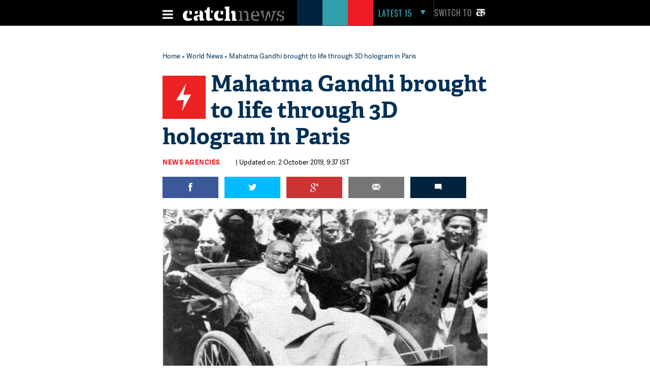

--- FILE ---
content_type: text/html; charset=UTF-8
request_url: https://www.catchnews.com/world-news/mahatma-gandhi-brought-to-life-through-three-dimensional-hologram-in-paris-174748.html
body_size: 23312
content:
<!doctype html><html lang="en"><head> 



<title> Mahatma Gandhi brought to life through 3D hologram in Paris | Catch News</title><link rel="shortcut icon" href="https://static.catchnews.com/en/favicon.png" type="image/png" /><meta name="viewport" content="width=device-width, initial-scale=1.0" /><meta http-equiv="Content-Type" content="text/html; charset=utf-8" /><meta property="fb:pages" content="818589351549328" /> <meta name="propeller" content="9984f4e2077ffe168e42c2ba2306081e"> <meta name="Keywords" content="Mahatma Gandhi, UNESCO, Paris, Father of the Nation, hologram, catch latest news, international news, latest news, catch news" /><meta name="Description" content="Mahatma Gandhi was brought to life in form of a three-dimensional hologram featured in the fourth Ahinsa lecture held in Paris on Monday to mark the 150th birth anniversary of the 'Father of the Nation'." />   <link rel="amphtml" href="https://www.catchnews.com/amp/world-news/mahatma-gandhi-brought-to-life-through-three-dimensional-hologram-in-paris-174748.html" /><meta name="news_keywords" content="Mahatma Gandhi, UNESCO, Paris, Father of the Nation, hologram, catch latest news, international news, latest news, catch news" /><link rel="standout" href="https://www.catchnews.com/world-news/mahatma-gandhi-brought-to-life-through-three-dimensional-hologram-in-paris-174748.html" /><meta property="og:site_name" content="CatchNews.com" /><meta property="og:type" content="article" /><meta property="og:title" content="Mahatma Gandhi brought to life through 3D hologram in Paris" /><meta property="og:url" content="http://www.catchnews.com/world-news/mahatma-gandhi-brought-to-life-through-three-dimensional-hologram-in-paris-174748.html" /><meta property="og:image" content="https://images.catchnews.com/upload/2019/10/02/mahatama_gandhii_174748_730x419.jpg" /><meta property="og:image:width" content="700" /><meta property="og:image:height" content="435" /><meta property="og:description" content="Mahatma Gandhi was brought to life in form of a three-dimensional hologram featured in the fourth Ahinsa lecture held in Paris on Monday to mark the 150th birth anniversary of the 'Father of the Nation'." /><meta name="twitter:card" content="summary_large_image" /><meta name="twitter:site" content="@CatchNews" /><meta name="twitter:creator" content="@CatchNews" /><meta name="twitter:title" content="Mahatma Gandhi brought to life through 3D hologram in Paris" /><meta name="twitter:description" content="Mahatma Gandhi was brought to life in form of a three-dimensional hologram featured in the fourth Ahinsa lecture held in Paris on Monday to mark the 150th birth anniversary of the 'Father of the Nation'." /><meta name="twitter:image" content="https://images.catchnews.com/upload/2019/10/02/mahatama_gandhii_174748_730x419.jpg" /><meta property="fb:app_id" content="818589351549328" /><meta property="fb:pages" content="818589351549328" /> 	<meta name="atdlayout" content="article">
            <link rel="canonical" href="https://www.catchnews.com/world-news/mahatma-gandhi-brought-to-life-through-three-dimensional-hologram-in-paris-174748.html" /><base href="https://www.catchnews.com/" /><link href="https://static.catchnews.com/en/css/vendor.min.css" type="text/css" rel="stylesheet" />
      <link href="https://static.catchnews.com/en/css/wamp.css" type="text/css" rel="stylesheet" />
    <link href="https://static.catchnews.com/en/css/article.css" type="text/css" rel="stylesheet" /><link href="https://static.catchnews.com/en/css/stories.css" type="text/css" rel="stylesheet" /><link href="https://static.catchnews.com/en/css/widget/css/build.css" type="text/css" rel="stylesheet" /><link href="https://static.catchnews.com/en/css/carousel.css" type="text/css" rel="stylesheet" /><link href="https://static.catchnews.com/en/css/prime_number.css" type="text/css" rel="stylesheet" />        <link href="https://static.catchnews.com/en/css/catch-footer.css" type="text/css" rel="stylesheet" />
      <script type="text/javascript" src="https://static.catchnews.com/en/js/wire/js/jquery.min.js"></script>
  
    
  <script async src="https://pagead2.googlesyndication.com/pagead/js/adsbygoogle.js?client=ca-pub-2532119350200610"
     crossorigin="anonymous"></script>

  <script type="text/javascript" src="https://static.catchnews.com/en/js/jquery.min.js"></script>
  <!--<script type="text/javascript" src="https://cdnjs.cloudflare.com/ajax/libs/jquery/3.6.0/jquery.min.js"></script>-->
    <script type="text/javascript">
     $j = jQuery.noConflict();
   
    var site_channel_id = 5;
    var ajxQparams = '20032017-1';
    if ( window.location.hostname == 'catchnews.com' || window.location.hostname == 'www.catchnews.com' ) {
      var site_url = 'https://www.catchnews.com/';  
      var cdn_site_url = 'https://static.catchnews.com/en/';  
      //var api_domain = 'https://api1.catchnews.com/';
    } else { 
      var site_url = 'http://localhost/catch-english/';  
      var cdn_site_url = 'http://localhost/catch-english/';  
      //var api_domain = 'https://api1.catchnews.com/'; 
      
    }
    var cslug = 'world-news';
    var story_slug = 'mahatma-gandhi-brought-to-life-through-three-dimensional-hologram-in-paris-174748';
    var storyid = '';
    var ip_addr = "172.31.23.226";
    var is_mobile = "";
    var __WEBROOT__ = "index.html";
  </script>
    
  <script type="text/javascript" src="https://static.catchnews.com/en/js/vendor.min.js"></script>
    <script type="text/javascript" src="https://static.catchnews.com/en/js/slick.js"></script>
   
    <script type="text/javascript" src="https://static.catchnews.com/en/js/common.js"></script>
  <script type="text/javascript" src="https://static.catchnews.com/en/js/validation.js"></script>  
    
    <script src="https://static.catchnews.com/en/js/jquery.touchSwipe.min.js"></script>
    <script src="https://static.catchnews.com/en/js/jquery.viewport.min.js"></script>
    <script src="https://static.catchnews.com/en/js/jquery.history.js"></script>
  
  
<script async src="https://securepubads.g.doubleclick.net/tag/js/gpt.js"></script>
  <script>
  window.googletag = window.googletag || {cmd: []};
  googletag.cmd.push(function() {
    googletag.defineSlot('/1059066/Catchnews_300x250_1', [[300, 250], [336, 280]], 'div-gpt-ad-1716618320316-0').addService(googletag.pubads());
	googletag.defineSlot('/1059066/Catchnews_728x90', [[728, 90], [970, 200], [970, 250], [970, 90]], 'div-gpt-ad-1716618776643-0').addService(googletag.pubads());
    googletag.pubads().enableSingleRequest();
    googletag.enableServices();
  });
</script>
    

  	  
	<!-- Google tag (gtag.js) -->
	<script async src="https://www.googletagmanager.com/gtag/js?id=G-CCLMF7REQW"></script>
	<script>
	  window.dataLayer = window.dataLayer || [];
	  function gtag(){dataLayer.push(arguments);}
	  gtag('js', new Date());
	</script>
	  <!--Google Analytics code end -->
	  
	  <!-- Google Tag Manager -->
	<script>(function(w,d,s,l,i){w[l]=w[l]||[];w[l].push({'gtm.start':
	new Date().getTime(),event:'gtm.js'});var f=d.getElementsByTagName(s)[0],
	j=d.createElement(s),dl=l!='dataLayer'?'&l='+l:'';j.async=true;j.src=
	'https://www.googletagmanager.com/gtm.js?id='+i+dl;f.parentNode.insertBefore(j,f);
	})(window,document,'script','dataLayer','GTM-528P8VS');</script>
	<!-- End Google Tag Manager -->

    <!-- Facebook Pixel Code -->
  <script>
  !function(f,b,e,v,n,t,s)
  {if(f.fbq)return;n=f.fbq=function(){n.callMethod?
  n.callMethod.apply(n,arguments):n.queue.push(arguments)};
  if(!f._fbq)f._fbq=n;n.push=n;n.loaded=!0;n.version='2.0';
  n.queue=[];t=b.createElement(e);t.async=!0;
  t.src=v;s=b.getElementsByTagName(e)[0];
  s.parentNode.insertBefore(t,s)}(window,document,'script',
  'https://connect.facebook.net/en_US/fbevents.js');
  fbq('init', '1611818985800084');
  fbq('track', 'PageView');
  </script>
  <noscript>
  <img height="1" width="1" src="https://www.facebook.com/tr?id=1611818985800084&ev=PageView&noscript=1"/></noscript>
  <!-- End Facebook Pixel Code -->


    
  
  
</head>
<body data-info="3">

<!-- Google Tag Manager (noscript) -->
<noscript><iframe src="https://www.googletagmanager.com/ns.html?id=GTM-528P8VS"
height="0" width="0" style="display:none;visibility:hidden"></iframe></noscript>
<!-- End Google Tag Manager (noscript) -->

  
  <!-- ABC TAG CODE STARTS HERE -->
  <!--<script language="JavaScript">
    var head    = document.getElementsByTagName('body')[0];
    var script  = document.createElement('script');
    //var timestamp   = new Date().getTime();
    script.type = 'text/javascript';
    script.src    = 'https://secure-gl.imrworldwide.com/cgi-bin/m?ci=nlsnci1629&am=3&mr=1&ty=js&ep=1&at=view&rt=banner&st=image&ca=nlsn95530&cr=crtve&ce=nielsen&pc=Js_with_cache&r=1769354132';
    head.appendChild(script);
  </script> 
  <noscript><img src="http://secure-gl.imrworldwide.com/cgi-bin/m?ca=nlsn95530&cr=crtve&ce=nielsen&pc=abc_image_tag&ci=nlsnci1629&am=3&at=view&rt=banner&st=image&r=1769354132" style="display:none"/>
  </noscript>-->
  <!-- ENDS HERE -->  
  <div class="full-width"> 
  <!-- Begin comScore Tags --><script type="text/javascript">var _comscore = _comscore || []; _comscore.push({c1: "2", c2: "18075250"}); (function () { var s = document.createElement("script"), el = document.getElementsByTagName("script")[0]; s.async = true; s.src = (document.location.protocol == "https:" ? "https://sb" : "http://b") + ".scorecardresearch.com/beacon.js"; el.parentNode.insertBefore(s, el); })();</script>
  <noscript><img src="http://b.scorecardresearch.com/p?c1=2&c2=18075250&cv=2.0&cj=1"/></noscript>
  <!-- Start Visual Website Optimizer Asynchronous Code --><script type='text/javascript'>var _vwo_code=(function(){ var account_id=183182, settings_tolerance=2000, library_tolerance=2500, use_existing_jquery=false, /*DO NOT EDIT BELOW THIS LINE*/ f=false,d=document;return{use_existing_jquery:function(){return use_existing_jquery;},library_tolerance:function(){return library_tolerance;},finish:function(){if(!f){f=true;var a=d.getElementById('_vis_opt_path_hides');if(a)a.parentNode.removeChild(a);}},finished:function(){return f;},load:function(a){var b=d.createElement('script');b.src=a;b.type='text/javascript';b.innerText;b.onerror=function(){_vwo_code.finish();};d.getElementsByTagName('head')[0].appendChild(b);},init:function(){settings_timer=setTimeout('_vwo_code.finish()',settings_tolerance);this.load('//dev.visualwebsiteoptimizer.com/j.php?a='+account_id+'&u='+encodeURIComponent(d.URL)+'&r='+Math.random());var a=d.createElement('style'),b='body{opacity:0 !important;filter:alpha(opacity=0) !important;background:none !important;}',h=d.getElementsByTagName('head')[0];a.setAttribute('id','_vis_opt_path_hides');a.setAttribute('type','text/css');if(a.styleSheet)a.styleSheet.cssText=b;else a.appendChild(d.createTextNode(b));h.appendChild(a);return settings_timer;}};}());_vwo_settings_timer=_vwo_code.init();</script><!-- End Visual Website Optimizer Asynchronous Code -->
  <!-- Start Alexa Certify Javascript --><script type="text/javascript">_atrk_opts = { atrk_acct:"KQaKl1aE+GW1bm", domain:"catchnews.com",dynamic: true};(function() { var as = document.createElement('script'); as.type = 'text/javascript'; as.async = true; as.src = "https://d31qbv1cthcecs.cloudfront.net/atrk.js"; var s = document.getElementsByTagName('script')[0];s.parentNode.insertBefore(as, s); })();</script><noscript><img src="https://d5nxst8fruw4z.cloudfront.net/atrk.gif?account=KQaKl1aE+GW1bm" class="dsply-none" height="1" width="1" alt="" /></noscript><!-- End Alexa Certify Javascript -->
  <!-- Mobile Header start-->
      <header id="general">
    <div class="catch_container">
      <div class="header_left">
        <div class="menu_icon">
          <a href="javascript:void(0);" onclick="javascript: _showmobilemenu('CatchNav')">
            <span id="hamburger" class="fa menu_icon_line"></span>
          </a>
        </div>
        <div class="logo_icon">
          <a href="https://www.catchnews.com/">
            <img alt="Catch News" title="Catch News" src="https://images.catchnews.com/catchnews-2/svg/logo.svg" width="200" height="30" />
          </a>
        </div>
        <div class="logo_bg mblnone">
          <span class="navy_bg"></span>
          <span class="sea_green_bg"></span>
          <span class="pinkish_red_bg"></span>
        </div>
      </div>
      <div class="header_right">
        <div class="search_div">
          <nav class="latest-nav">
            <ul>
              <li id="lfifteenbg">
                <a href="javascript:void(0);" class="lfifteenbg-latest" onclick="javascript: _LatestFifteen('lfifteen');ga('send', 'pageview', 'BTNHPLAT15/https://www.catchnews.com/');">
                  <span class="latest15news fa">LATEST 15</span>
                  <span id="lfiiteenactive" class="fa menu_arrow_down"></span>
                </a>
                <ul id="lfifteen" style="display: none;">
   <div class="catch_container">
      <div class="hamburger_menu_400">
	           <li>                  <span class="latestNo">1</span>                  <a onclick="javascript: _LatestFifteen('lfifteen');ga('send', 'pageview', '/BTNHPLAT15/https://www.catchnews.com/national-news/panic-erupts-at-delhi-airport-t3-after-human-skeleton-found-during-a-security-check-257795.html-0');" href="https://www.catchnews.com/national-news/panic-erupts-at-delhi-airport-t3-after-human-skeleton-found-during-a-security-check-257795.html">Panic erupts at Delhi Airport T3 after 'human skeleton' found during a security check</a>                </li>
         
		         <li>                  <span class="latestNo">2</span>                  <a onclick="javascript: _LatestFifteen('lfifteen');ga('send', 'pageview', '/BTNHPLAT15/https://www.catchnews.com/national-news/centre-sending-funds-for-bengal-but-nobody-knows-where-they-are-going-bjp-s-dilip-ghosh-slams-tmc-govt-257748.html-0');" href="https://www.catchnews.com/national-news/centre-sending-funds-for-bengal-but-nobody-knows-where-they-are-going-bjp-s-dilip-ghosh-slams-tmc-govt-257748.html">'Centre sending funds for Bengal, but nobody knows where they are going': BJP's Dilip Ghosh slams TMC govt</a>                </li>
         
		         <li>                  <span class="latestNo">3</span>                  <a onclick="javascript: _LatestFifteen('lfifteen');ga('send', 'pageview', '/BTNHPLAT15/https://www.catchnews.com/national-news/bmc-elections-result-mahayuti-gets-decisive-mandate-thackeray-brothers-register-significant-presence-257745.html-0');" href="https://www.catchnews.com/national-news/bmc-elections-result-mahayuti-gets-decisive-mandate-thackeray-brothers-register-significant-presence-257745.html">BMC Elections Result: Mahayuti gets decisive mandate, Thackeray brothers register significant presence</a>                </li>
         
		         <li>                  <span class="latestNo">4</span>                  <a onclick="javascript: _LatestFifteen('lfifteen');ga('send', 'pageview', '/BTNHPLAT15/https://www.catchnews.com/national-news/corruption-increasing-in-pcmc-need-to-clean-city-ajit-pawar-repeats-charge-against-bjp-257721.html-0');" href="https://www.catchnews.com/national-news/corruption-increasing-in-pcmc-need-to-clean-city-ajit-pawar-repeats-charge-against-bjp-257721.html">Corruption increasing in PCMC; need to clean city: Ajit Pawar repeats charge against BJP</a>                </li>
         
		         <li>                  <span class="latestNo">5</span>                  <a onclick="javascript: _LatestFifteen('lfifteen');ga('send', 'pageview', '/BTNHPLAT15/https://www.catchnews.com/national-news/hd-kumaraswamy-accuses-congress-of-propagating-misinformation-against-vb-g-ram-g-act-257707.html-0');" href="https://www.catchnews.com/national-news/hd-kumaraswamy-accuses-congress-of-propagating-misinformation-against-vb-g-ram-g-act-257707.html">HD Kumaraswamy accuses Congress of propagating 'misinformation' against VB-G RAM G Act</a>                </li>
         
		      </div>
      <div class="hamburger_menu_400">
                  <li>                  <span class="latestNo">6</span>                  <a onclick="javascript: _LatestFifteen('lfifteen');ga('send', 'pageview', '/BTNHPLAT15/https://www.catchnews.com/national-news/pm-modi-condoles-sudden-demise-of-vedanta-chairman-s-son-agnivesh-agarwal-257681.html-0');" href="https://www.catchnews.com/national-news/pm-modi-condoles-sudden-demise-of-vedanta-chairman-s-son-agnivesh-agarwal-257681.html">PM Modi condoles sudden demise of Vedanta chairman's son Agnivesh Agarwal</a>                </li>
         
		         <li>                  <span class="latestNo">7</span>                  <a onclick="javascript: _LatestFifteen('lfifteen');ga('send', 'pageview', '/BTNHPLAT15/https://www.catchnews.com/international-news/trump-ill-advised-on-india-singer-mary-millben-voices-support-for-pm-modi-257667.html-0');" href="https://www.catchnews.com/international-news/trump-ill-advised-on-india-singer-mary-millben-voices-support-for-pm-modi-257667.html">'Trump ill-advised on India': Singer Mary Millben voices support for PM Modi</a>                </li>
         
		         <li>                  <span class="latestNo">8</span>                  <a onclick="javascript: _LatestFifteen('lfifteen');ga('send', 'pageview', '/BTNHPLAT15/https://www.catchnews.com/international-news/total-access-to-us-or-worse-fate-than-maduro-trump-warns-venezuela-s-acting-president-delcy-rodriguez-257658.html-0');" href="https://www.catchnews.com/international-news/total-access-to-us-or-worse-fate-than-maduro-trump-warns-venezuela-s-acting-president-delcy-rodriguez-257658.html">Total access to US or worse fate than Maduro: Trump warns Venezuela's acting president Delcy Rodriguez</a>                </li>
         
		         <li>                  <span class="latestNo">9</span>                  <a onclick="javascript: _LatestFifteen('lfifteen');ga('send', 'pageview', '/BTNHPLAT15/https://www.catchnews.com/national-news/i-ve-asked-for-an-enquiry-karnataka-cm-siddaramaiah-on-ballari-clash-257644.html-0');" href="https://www.catchnews.com/national-news/i-ve-asked-for-an-enquiry-karnataka-cm-siddaramaiah-on-ballari-clash-257644.html">'I've asked for an enquiry': Karnataka CM Siddaramaiah on Ballari clash</a>                </li>
         
		         <li>                  <span class="latestNo">10</span>                  <a onclick="javascript: _LatestFifteen('lfifteen');ga('send', 'pageview', '/BTNHPLAT15/https://www.catchnews.com/national-news/west-bengal-amit-shah-takes-jibe-at-mamata-banerjee-nephew-abhishek-257621.html-0');" href="https://www.catchnews.com/national-news/west-bengal-amit-shah-takes-jibe-at-mamata-banerjee-nephew-abhishek-257621.html">West Bengal: Amit Shah takes jibe at Mamata Banerjee, nephew Abhishek</a>                </li>
         
		      </div>
      <div class="hamburger_menu_400" style="margin-right:0;">
                  <li>                  <span class="latestNo">11</span>                  <a onclick="javascript: _LatestFifteen('lfifteen');ga('send', 'pageview', '/BTNHPLAT15/https://www.catchnews.com/national-news/bjp-resolves-to-remove-all-infiltrators-amit-shah-backs-anti-encroachment-drive-at-batadrava-project-in-assam-257610.html-0');" href="https://www.catchnews.com/national-news/bjp-resolves-to-remove-all-infiltrators-amit-shah-backs-anti-encroachment-drive-at-batadrava-project-in-assam-257610.html">'BJP resolves to remove all infiltrators': Amit Shah backs anti-encroachment drive at Batadrava Project in Assam</a>                </li>
         
		         <li>                  <span class="latestNo">12</span>                  <a onclick="javascript: _LatestFifteen('lfifteen');ga('send', 'pageview', '/BTNHPLAT15/https://www.catchnews.com/national-news/india-unveils-first-organised-crime-network-database-to-track-organised-criminals-terror-links-257589.html-0');" href="https://www.catchnews.com/national-news/india-unveils-first-organised-crime-network-database-to-track-organised-criminals-terror-links-257589.html">India unveils first 'Organised Crime Network Database' to track organised criminals, terror links</a>                </li>
         
		         <li>                  <span class="latestNo">13</span>                  <a onclick="javascript: _LatestFifteen('lfifteen');ga('send', 'pageview', '/BTNHPLAT15/https://www.catchnews.com/national-news/mayor-of-mumbai-will-be-a-marathi-says-raj-thackeray-as-he-and-cousin-uddhav-announce-alliance-for-bmc-polls-257569.html-0');" href="https://www.catchnews.com/national-news/mayor-of-mumbai-will-be-a-marathi-says-raj-thackeray-as-he-and-cousin-uddhav-announce-alliance-for-bmc-polls-257569.html">'Mayor of Mumbai will be a Marathi,' says Raj Thackeray as he and cousin Uddhav announce alliance for BMC polls</a>                </li>
         
		         <li>                  <span class="latestNo">14</span>                  <a onclick="javascript: _LatestFifteen('lfifteen');ga('send', 'pageview', '/BTNHPLAT15/https://www.catchnews.com/politics-news/suspended-tmc-leader-humayun-kabir-launches-janata-unnayan-party-257554.html-0');" href="https://www.catchnews.com/politics-news/suspended-tmc-leader-humayun-kabir-launches-janata-unnayan-party-257554.html">Suspended TMC leader Humayun Kabir launches Janata Unnayan Party</a>                </li>
         
		         <li>                  <span class="latestNo">15</span>                  <a onclick="javascript: _LatestFifteen('lfifteen');ga('send', 'pageview', '/BTNHPLAT15/https://www.catchnews.com/national-news/congress-mp-shashi-tharoor-questions-bangladesh-over-the-mob-lynching-of-hindu-man-dipu-chandra-das-257550.html-0');" href="https://www.catchnews.com/national-news/congress-mp-shashi-tharoor-questions-bangladesh-over-the-mob-lynching-of-hindu-man-dipu-chandra-das-257550.html">Congress MP Shashi Tharoor questions Bangladesh over the mob lynching of Hindu man Dipu Chandra Das</a>                </li>
         
		      </div>
   </div>
</ul>
              </li>
            </ul>
          </nav>
        </div>
        <div class="catch_social_icon mblnone">
          <a href="https://www.facebook.com/pages/Catch-News/818589351549328?fref=ts" target="_blank" title="Facebook">
            <span class="fa facebook"></span>
          </a>
          <a href="https://www.twitter.com/CatchNews" target="_blank" title="Twitter">
            <span class="fa twitter"></span>
          </a>
          <a href="javascript:void(0);" onClick="javascript:seachPanel()" title="Search">
            <span id="closesearch" class="fa search tw16"></span>
          </a>
        </div>
        <div class="switchlang">
          <a href="http://hindi.catchnews.com/" target="_blank">
            <span class="switchtext">Switch to</span>
            <img src="https://images.catchnews.com/catchnews-2/images/hindi-icon.png" width="26" height="26" alt="" class="switchicon">
          </a>
        </div>
      </div>
    </div>
    <div class="menu_border"></div>
    <div class="catch_menu_col" id="CatchNav">
      <div class="catch_container">
        <div class="nav-width">
          <div class="full-width">
            <span class="news_heading">NEWS</span>
            <div class="sub_menu">
              <ul>
                <li><a href="india-news/">India</a></li>
                <li><a href="politics-news/">Politics</a></li>
                <li><a href="business-economy-news/">Business & Eco</a></li>
                <li><a href="international-news/">International</a></li>
                <li class="tabnone"><a href="environment-news/">Environment</a></li>
                <li class="tabnone"><a href="little-star-cafe/"><img src="http://static.catchnews.com/en/images/LittleStar.png" width="90" height="10" alt="Little Star" /></a></li>
                <li class="tabnone"><a href="https://www.catchnews.com/career/">Career</a></li>
                <li class="laptopnone tabnone"><a href="javascript: void(0)">&nbsp</a></li>
                <li class="laptopnone tabnone"><a href="javascript: void(0)">&nbsp</a></li>
                <li class="laptopnone tabnone hwb83"><a href="javascript: void(0)">&nbsp</a></li>
              </ul>
              <div class="border_top1px"></div>
            </div>
          </div>
        </div>
      </div>
      <div class="catch_container">
        <div class="nav-width">
          <div class="full-width">
            <span class="news_heading">PLAY</span>
            <div class="sub_menu">
              <ul>
                <li><a href="cricket-news/">Cricket</a></li>
                <li><a href="hockey-news/">Hockey</a></li>
                <li><a href="football-news/">Football</a></li>
                <li><a href="tennis-news/">Tennis</a></li>
                <li class="tabnone"><a href="other-sports-news/">Others</a></li>
                <li class="tabnone"><a href="javascript:void(0);">&nbsp;</a></li>
                <li class="tabnone"><a href="javascript:void(0);">&nbsp;</a></li>
                <li class="laptopnone tabnone"><a href="javascript:void(0);">&nbsp;</a></li>
                <li class="laptopnone tabnone"><a href="javascript: void(0)">&nbsp</a></li>
                <li class="laptopnone tabnone hwb83"><a href="javascript: void(0)">&nbsp</a></li>
              </ul>
              <div class="border_top1px"></div>
            </div>
          </div>
        </div>
      </div>
      <div class="catch_container">
        <div class="nav-width">
          <div class="full-width">
            <span class="news_heading">LIFE</span>
            <div class="sub_menu">
              <ul>
                <li><a href="culture-news/">Culture</a></li>
                <li><a href="life-society-news/">Life & Society</a></li>
                <li><a href="bizarre-news/">Bizarre</a></li>
                <li><a href="social-media-news/">Social Media</a></li>
                <li class="tabnone"><a href="hollywood-news/">Hollywood</a></li>
                <li class="tabnone"><a href="bollywood-news/">Bollywood</a></li>
                <li class="tabnone"><a href="television-news/">TV</a></li>
                <li class="laptopnone tabnone"><a href="javascript: void(0)">&nbsp</a></li>
                <li class="laptopnone tabnone"><a href="javascript: void(0)">&nbsp</a></li>
                <li class="laptopnone tabnone hwb83"><a href="javascript: void(0)">&nbsp</a></li>
              </ul>
              <div class="border_top1px"></div>
            </div>
          </div>
        </div>
      </div>
      <div class="catch_container">
        <div class="nav-width">
          <div class="full-width">
            <span class="news_heading">SCI-TECH</span>
            <div class="sub_menu">
              <ul>
                <li><a href="science-news/">Science</a></li>
                <li><a href="tech-news/">Technology</a></li>
                <li><a href="gadgets/">Gadgets</a></li>
                <li><a href="app-news/">Apps</a></li>
                <li class="tabnone"><a href="javascript:void(0);">&nbsp;</a></li>
                <li class="tabnone"><a href="javascript:void(0);">&nbsp;</a></li>
                <li class="tabnone"><a href="javascript:void(0);">&nbsp;</a></li>
                <li class="laptopnone tabnone"><a href="javascript:void(0);">&nbsp;</a></li>
                <li class="laptopnone tabnone"><a href="javascript: void(0)">&nbsp</a></li>
                <li class="laptopnone tabnone hwb83"><a href="javascript: void(0)">&nbsp</a></li>
              </ul>
              <div class="border_top1px"></div>
            </div>
          </div>
        </div>
      </div>
      <div class="catch_container">
        <div class="nav-width">
          <div class="full-width"><span class="news_heading">&nbsp;</span>
            <div class="sub_menu">
              <ul>
                <li><a href="javascript:void(0);" class="closebar2" onClick="javascript: _showmobilemenu('CatchNav')">CLOSE</a></li>
              </ul>
            </div>
          </div>
        </div>
      </div>
    </div>
    <div class="catch_container mblnone">
      <div class="category_block">
        		
		<ul>
			
			<li>
				<a href="india-news/">India</a>
			</li>
			<li>
				<a href="politics-news/">Politics</a>
			</li>
			<li>
				<a href="international-news/">international</a>
			</li>
			<li>
				<a href="sports-news/">Sports</a>
			</li>
			
			<li>
				<a href="business-economy-news/">Business</a>
			</li>
			
			<li>
				<a href="culture-news/">Culture</a>
			</li>
			<li>
				<a href="environment-news/">Environment</a>
			</li>
			<li>
				<a href="health-news/">Health</a>
			</li>
			
			<li class="category_block_li_cls">
				<a href="little-star-cafe/">Little Star Cafe</a>
			</li>
		</ul>
      </div>
    </div>
    <div id="CatchSearch" class="catchGSearch">
      <div class="catch_container">
        <div class="search_block">
          <script>(function() { var cx = '010425518847337099958:7y1rzbogsvm'; var gcse = document.createElement('script'); gcse.type = 'text/javascript'; gcse.async = true; gcse.src = (document.location.protocol == 'https:' ? 'https:' : 'http:') + '//cse.google.com/cse.js?cx=' + cx; var s = document.getElementsByTagName('script')[0]; s.parentNode.insertBefore(gcse, s); })();</script>
          <div class="full-width">
            <gcse:search></gcse:search>
          </div>
        </div>
      </div>
    </div>
  </header>
  <header id="sticky">
    <div class="catch_container">
      <div class="header_left2">
        <div class="menu_icon">
          <a href="javascript:void(0);" class="catchnavmobile" onclick="javascript: _showmobilemenu('CatchNav')">
            <span id="stickyhamburger" class="fa menu_icon_line"></span>
          </a>
        </div>
        <div class="logo_icon">
          <a href="">
            <img title="Catch News" alt="Catch News" src="https://images.catchnews.com/catchnews-2/svg/logo_sticky.svg" width="50" height="48" />
          </a>
        </div>
      </div>
      <div class="category_block w802">
        		
		<ul>
			
			<li>
				<a href="india-news/">India</a>
			</li>
			<li>
				<a href="politics-news/">Politics</a>
			</li>
			<li>
				<a href="international-news/">international</a>
			</li>
			<li>
				<a href="sports-news/">Sports</a>
			</li>
			
			<li>
				<a href="business-economy-news/">Business</a>
			</li>
			
			<li>
				<a href="culture-news/">Culture</a>
			</li>
			<li>
				<a href="environment-news/">Environment</a>
			</li>
			<li>
				<a href="health-news/">Health</a>
			</li>
			<li >
				<a href="little-star-cafe/">Little Star Cafe</a>
			</li>
		</ul>

      </div>
      <div class="header_right">
        <div class="search_div">
          <nav class="latest-nav">
            <ul>
              <li id="lfifteenbg">
                <a href="javascript:void(0);" class="lfifteenbg-latest"  onclick="javascript: _LatestFifteen('lfifteen'); ga('send', 'pageview', 'BTNHPLAT15/https://www.catchnews.com/');">
                  <span class="latest15news fa">LATEST 15</span>
                  <span id="lfiiteenactive" class="fa menu_arrow_down"></span>
                </a>
                <ul id="lfifteen" style="display: none;">
   <div class="catch_container">
      <div class="hamburger_menu_400">
	           <li>                  <span class="latestNo">1</span>                  <a onclick="javascript: _LatestFifteen('lfifteen');ga('send', 'pageview', '/BTNHPLAT15/https://www.catchnews.com/national-news/panic-erupts-at-delhi-airport-t3-after-human-skeleton-found-during-a-security-check-257795.html-0');" href="https://www.catchnews.com/national-news/panic-erupts-at-delhi-airport-t3-after-human-skeleton-found-during-a-security-check-257795.html">Panic erupts at Delhi Airport T3 after 'human skeleton' found during a security check</a>                </li>
         
		         <li>                  <span class="latestNo">2</span>                  <a onclick="javascript: _LatestFifteen('lfifteen');ga('send', 'pageview', '/BTNHPLAT15/https://www.catchnews.com/national-news/centre-sending-funds-for-bengal-but-nobody-knows-where-they-are-going-bjp-s-dilip-ghosh-slams-tmc-govt-257748.html-0');" href="https://www.catchnews.com/national-news/centre-sending-funds-for-bengal-but-nobody-knows-where-they-are-going-bjp-s-dilip-ghosh-slams-tmc-govt-257748.html">'Centre sending funds for Bengal, but nobody knows where they are going': BJP's Dilip Ghosh slams TMC govt</a>                </li>
         
		         <li>                  <span class="latestNo">3</span>                  <a onclick="javascript: _LatestFifteen('lfifteen');ga('send', 'pageview', '/BTNHPLAT15/https://www.catchnews.com/national-news/bmc-elections-result-mahayuti-gets-decisive-mandate-thackeray-brothers-register-significant-presence-257745.html-0');" href="https://www.catchnews.com/national-news/bmc-elections-result-mahayuti-gets-decisive-mandate-thackeray-brothers-register-significant-presence-257745.html">BMC Elections Result: Mahayuti gets decisive mandate, Thackeray brothers register significant presence</a>                </li>
         
		         <li>                  <span class="latestNo">4</span>                  <a onclick="javascript: _LatestFifteen('lfifteen');ga('send', 'pageview', '/BTNHPLAT15/https://www.catchnews.com/national-news/corruption-increasing-in-pcmc-need-to-clean-city-ajit-pawar-repeats-charge-against-bjp-257721.html-0');" href="https://www.catchnews.com/national-news/corruption-increasing-in-pcmc-need-to-clean-city-ajit-pawar-repeats-charge-against-bjp-257721.html">Corruption increasing in PCMC; need to clean city: Ajit Pawar repeats charge against BJP</a>                </li>
         
		         <li>                  <span class="latestNo">5</span>                  <a onclick="javascript: _LatestFifteen('lfifteen');ga('send', 'pageview', '/BTNHPLAT15/https://www.catchnews.com/national-news/hd-kumaraswamy-accuses-congress-of-propagating-misinformation-against-vb-g-ram-g-act-257707.html-0');" href="https://www.catchnews.com/national-news/hd-kumaraswamy-accuses-congress-of-propagating-misinformation-against-vb-g-ram-g-act-257707.html">HD Kumaraswamy accuses Congress of propagating 'misinformation' against VB-G RAM G Act</a>                </li>
         
		      </div>
      <div class="hamburger_menu_400">
                  <li>                  <span class="latestNo">6</span>                  <a onclick="javascript: _LatestFifteen('lfifteen');ga('send', 'pageview', '/BTNHPLAT15/https://www.catchnews.com/national-news/pm-modi-condoles-sudden-demise-of-vedanta-chairman-s-son-agnivesh-agarwal-257681.html-0');" href="https://www.catchnews.com/national-news/pm-modi-condoles-sudden-demise-of-vedanta-chairman-s-son-agnivesh-agarwal-257681.html">PM Modi condoles sudden demise of Vedanta chairman's son Agnivesh Agarwal</a>                </li>
         
		         <li>                  <span class="latestNo">7</span>                  <a onclick="javascript: _LatestFifteen('lfifteen');ga('send', 'pageview', '/BTNHPLAT15/https://www.catchnews.com/international-news/trump-ill-advised-on-india-singer-mary-millben-voices-support-for-pm-modi-257667.html-0');" href="https://www.catchnews.com/international-news/trump-ill-advised-on-india-singer-mary-millben-voices-support-for-pm-modi-257667.html">'Trump ill-advised on India': Singer Mary Millben voices support for PM Modi</a>                </li>
         
		         <li>                  <span class="latestNo">8</span>                  <a onclick="javascript: _LatestFifteen('lfifteen');ga('send', 'pageview', '/BTNHPLAT15/https://www.catchnews.com/international-news/total-access-to-us-or-worse-fate-than-maduro-trump-warns-venezuela-s-acting-president-delcy-rodriguez-257658.html-0');" href="https://www.catchnews.com/international-news/total-access-to-us-or-worse-fate-than-maduro-trump-warns-venezuela-s-acting-president-delcy-rodriguez-257658.html">Total access to US or worse fate than Maduro: Trump warns Venezuela's acting president Delcy Rodriguez</a>                </li>
         
		         <li>                  <span class="latestNo">9</span>                  <a onclick="javascript: _LatestFifteen('lfifteen');ga('send', 'pageview', '/BTNHPLAT15/https://www.catchnews.com/national-news/i-ve-asked-for-an-enquiry-karnataka-cm-siddaramaiah-on-ballari-clash-257644.html-0');" href="https://www.catchnews.com/national-news/i-ve-asked-for-an-enquiry-karnataka-cm-siddaramaiah-on-ballari-clash-257644.html">'I've asked for an enquiry': Karnataka CM Siddaramaiah on Ballari clash</a>                </li>
         
		         <li>                  <span class="latestNo">10</span>                  <a onclick="javascript: _LatestFifteen('lfifteen');ga('send', 'pageview', '/BTNHPLAT15/https://www.catchnews.com/national-news/west-bengal-amit-shah-takes-jibe-at-mamata-banerjee-nephew-abhishek-257621.html-0');" href="https://www.catchnews.com/national-news/west-bengal-amit-shah-takes-jibe-at-mamata-banerjee-nephew-abhishek-257621.html">West Bengal: Amit Shah takes jibe at Mamata Banerjee, nephew Abhishek</a>                </li>
         
		      </div>
      <div class="hamburger_menu_400" style="margin-right:0;">
                  <li>                  <span class="latestNo">11</span>                  <a onclick="javascript: _LatestFifteen('lfifteen');ga('send', 'pageview', '/BTNHPLAT15/https://www.catchnews.com/national-news/bjp-resolves-to-remove-all-infiltrators-amit-shah-backs-anti-encroachment-drive-at-batadrava-project-in-assam-257610.html-0');" href="https://www.catchnews.com/national-news/bjp-resolves-to-remove-all-infiltrators-amit-shah-backs-anti-encroachment-drive-at-batadrava-project-in-assam-257610.html">'BJP resolves to remove all infiltrators': Amit Shah backs anti-encroachment drive at Batadrava Project in Assam</a>                </li>
         
		         <li>                  <span class="latestNo">12</span>                  <a onclick="javascript: _LatestFifteen('lfifteen');ga('send', 'pageview', '/BTNHPLAT15/https://www.catchnews.com/national-news/india-unveils-first-organised-crime-network-database-to-track-organised-criminals-terror-links-257589.html-0');" href="https://www.catchnews.com/national-news/india-unveils-first-organised-crime-network-database-to-track-organised-criminals-terror-links-257589.html">India unveils first 'Organised Crime Network Database' to track organised criminals, terror links</a>                </li>
         
		         <li>                  <span class="latestNo">13</span>                  <a onclick="javascript: _LatestFifteen('lfifteen');ga('send', 'pageview', '/BTNHPLAT15/https://www.catchnews.com/national-news/mayor-of-mumbai-will-be-a-marathi-says-raj-thackeray-as-he-and-cousin-uddhav-announce-alliance-for-bmc-polls-257569.html-0');" href="https://www.catchnews.com/national-news/mayor-of-mumbai-will-be-a-marathi-says-raj-thackeray-as-he-and-cousin-uddhav-announce-alliance-for-bmc-polls-257569.html">'Mayor of Mumbai will be a Marathi,' says Raj Thackeray as he and cousin Uddhav announce alliance for BMC polls</a>                </li>
         
		         <li>                  <span class="latestNo">14</span>                  <a onclick="javascript: _LatestFifteen('lfifteen');ga('send', 'pageview', '/BTNHPLAT15/https://www.catchnews.com/politics-news/suspended-tmc-leader-humayun-kabir-launches-janata-unnayan-party-257554.html-0');" href="https://www.catchnews.com/politics-news/suspended-tmc-leader-humayun-kabir-launches-janata-unnayan-party-257554.html">Suspended TMC leader Humayun Kabir launches Janata Unnayan Party</a>                </li>
         
		         <li>                  <span class="latestNo">15</span>                  <a onclick="javascript: _LatestFifteen('lfifteen');ga('send', 'pageview', '/BTNHPLAT15/https://www.catchnews.com/national-news/congress-mp-shashi-tharoor-questions-bangladesh-over-the-mob-lynching-of-hindu-man-dipu-chandra-das-257550.html-0');" href="https://www.catchnews.com/national-news/congress-mp-shashi-tharoor-questions-bangladesh-over-the-mob-lynching-of-hindu-man-dipu-chandra-das-257550.html">Congress MP Shashi Tharoor questions Bangladesh over the mob lynching of Hindu man Dipu Chandra Das</a>                </li>
         
		      </div>
   </div>
</ul>
              </li>
            </ul>
          </nav>
        </div>
        <div class="catch_social_icon mblnone">
          <a href="https://www.facebook.com/pages/Catch-News/818589351549328?fref=ts" target="_blank" title="Facebook">
            <span class="fa facebook"></span>
          </a>
          <a href="https://www.twitter.com/CatchNews" target="_blank" title="Twitter">
            <span class="fa twitter"></span>
          </a>
          <a href="javascript:void(0);" onclick="javascript:seachPanel();" title="Search">
            <span id="closesearchsticky" class="fa search tw16"></span>
          </a>
        </div>
        <div class="switchlang">
          <a href="http://hindi.catchnews.com/" target="_blank">
            <span class="switchtext">Switch to </span>
            <img src="https://images.catchnews.com/catchnews-2/images/hindi-icon.png" width="26" height="26" alt="" class="switchicon">
          </a> 
        </div>
      </div>
    </div>
    <div class="menu_border"></div>
  </header>
  <div id="CatchNavclose" onclick="javascript: _showmobilemenu('CatchNavclose')" class="catchnavclosed"></div>
    <!-- Introversial ad start --> 
  <!-- Javascript tag  --> 
  <!-- Introversial ad start --> 
</div>

<div class="m-smart-mt55"></div>
<span class="ht40" id="headerExtraHeight">&nbsp;</span>
<script type="text/javascript">$(".artical_news_time").css({"margin-bottom": "20px"});</script>
<script type="text/javascript">$("#headerExtraHeight").css({"height": "0px", "display": "table-caption"});</script>


<div class="full-width mblnone">
  <div class="catch_container">
	<div class="full-width" style="float:left;height:15px"></div>
  </div>
</div>

	<div class="full-width">
	<div class="catch_container">
		<!--<div id='div-gpt-ad-1588574064780-0' style="text-align:center;">
		  <script>
			googletag.cmd.push(function() { googletag.display('div-gpt-ad-1588574064780-0'); });
		  </script>
		</div>-->
		<div id='div-gpt-ad-1716618776643-0' style='text-align:center;'>
		  <script>
			googletag.cmd.push(function() { googletag.display('div-gpt-ad-1716618776643-0'); });
		  </script>
		</div>
		</div>
	</div>

<div class="full-width mblnone">
  <div class="catch_container">
	<div class="full-width" style="float:left;height:15px"></div>
  </div>
</div>
<div class="full-width">
  <div class="catch_container">
    <div class="artw240 wire240">&nbsp;</div>
    <div class="artical_news wire460">
      <span class="artical_news_time" style="margin-left: 0px;padding-left: 0px;margin-bottom: 20px;font-family: 'AdelleSans-Regular';font-size: 13px;color: #003056;float: left;">
        <a href="https://www.catchnews.com/">Home</a> » 
        <a href="https://www.catchnews.com/world-news/">World News</a> » Mahatma Gandhi brought to life through 3D hologram in Paris      </span>
    </div>
  </div>
</div>
<div class="full-width" id="article">
  <div class="catch_container">
    <div class="artw240 wire240" id="social-plug">
  <div class="artical_social_icon">&nbsp;</div>
  <div class="artical_social_icon" id="icon">
    <div style="position: relative;">
      <div style="position: fixed;top: 100px;margin-top: 1px;width: 120px;left: auto;">
        <div class="social-speed-bottom"></div>
        <div class="full-width mt20"><a target="_blank" href="https://www.facebook.com/sharer/sharer.php?u=&title=Mahatma+Gandhi+brought+to+life+through+3D+hologram+in+Paris" class="fa facebox"></a></div>
        <div class="full-width mt20"><a target="_blank" href="https://twitter.com/intent/tweet?url=&text=Mahatma+Gandhi+brought+to+life+through+3D+hologram+in+Paris+ via @CatchNews" class="fa twitbox"></a></div>
        <div class="full-width mt20"><a target="_blank" href="https://plus.google.com/share?url=" class="fa gplusbox"></a></div>
        <div class="full-width mt20">
          <a href="https://www.catchnews.com/world-news/mahatma-gandhi-brought-to-life-through-three-dimensional-hologram-in-paris-174748.html#commentVuukle" class="fa commbox"></a>
          <a data-vuukle="1481133623" href="#vuukle_div" class="comm-text-share"></a>
        </div>
      </div>
    </div>
  </div>
</div>    <div class="artical_news wire460">
      <div itemprop="articleBody">
        <div class="full-width">
                      <div class="sn_art">
              <a href="https://www.catchnews.com/speed-news/">
                <span class="sn_art_img"><img class="snimg30" src="https://static.catchnews.com/en/svg/lightening.svg" alt="SPEED NEWS" title="SPEED NEWS"></span>
              </a>
              <h1 class="sn_artical_heading">Mahatma Gandhi brought to life through 3D hologram in Paris</h1>
            </div>
                  </div>
        <div class="full-width armt15">
          <span class="artical_news_name textuc"><a  href="https://www.catchnews.com/author/news-agencies-1472728714.html">News Agencies</a></span>
          <span class="artical_news_time">
             | Updated on: 2 October 2019, 9:37 IST          </span>
        </div>
        <div class="full-width armt20 mblnone" id="topsocial">
  <a target="_blank" href="https://www.facebook.com/sharer/sharer.php?u=&title=Mahatma+Gandhi+brought+to+life+through+3D+hologram+in+Paris" class="fa fbbox"></a>
  <a target="_blank" href="https://twitter.com/intent/tweet?url=&text=Mahatma+Gandhi+brought+to+life+through+3D+hologram+in+Paris+ via @CatchNews" class="fa twibox"></a>
  <a target="_blank" href="https://plus.google.com/share?url=" class="fa gplus"></a>
  <a href="/cdn-cgi/l/email-protection#66591513040c0305125b2b070e07120b0746210708020e0f4604140913010e12461209460a0f000346120e140913010e465522460e090a090114070b460f08463607140f1540070b165d0409021f5b" class="emalbox"><img src="https://static.catchnews.com/en/svg/mail.svg" style="height: 12px;"></a>
  <a href="https://www.catchnews.com/world-news/mahatma-gandhi-brought-to-life-through-three-dimensional-hologram-in-paris-174748.html#commentVuukle" class="commentbox"><img alt="" title="" src="https://static.catchnews.com/en/svg/comment_icon.svg" style="height: 12px;"></a>
</div>        <div class="full-width armt20">
          <img src="https://images.catchnews.com/upload/2019/10/02/mahatama_gandhii_174748_730x419-m.jpg" title="Mahatma Gandhi" />          <div id="impulseadcontainer" class="ImpulseAd" style="width: auto; padding: 0px; height: 2px; display: none;">
            <ins>
              <div id="beacon_f29e3f4697" style="position: absolute; left: 0px; top: 0px; visibility: hidden;">
                <img src="http://wtf2.forkcdn.com/www/delivery/lg.php?bannerid=0&amp;campaignid=0&amp;zoneid=2135&amp;loc=https://www.catchnews.com/world-news/mahatma-gandhi-brought-to-life-through-three-dimensional-hologram-in-paris-174748.html" width="0" height="0" alt="" style="width: 0px; height: 0px;">
              </div>
            </ins>
            <script data-cfasync="false" src="/cdn-cgi/scripts/5c5dd728/cloudflare-static/email-decode.min.js"></script><script type="text/javascript" async="" src="https://wtf2.forkcdn.com/www/delivery/asyncjs.php"></script>
          </div>
          <div style=" display:block; clear:both;">
            <div style="float:left" class="fb-like fb_iframe_widget" data-href="https://www.facebook.com/CatchNews/" data-layout="button" data-action="like" data-show-faces="true" data-share="false" fb-xfbml-state="rendered" fb-iframe-plugin-query="action=like&amp;app_id=&amp;container_width=50&amp;href=https%3A%2F%2Fwww.facebook.com%2FCatchNews%2F&amp;layout=button&amp;locale=en_US&amp;sdk=joey&amp;share=false&amp;show_faces=true">
              <span style="vertical-align: bottom; width: 50px; height: 20px;">
                <iframe name="f97d23b3537078" width="1000px" height="1000px" frameborder="0" allowtransparency="true" allowfullscreen="true" scrolling="no" title="fb:like Facebook Social Plugin" src="https://www.facebook.com/v2.6/plugins/like.php?action=like&amp;app_id=&amp;channel=http%3A%2F%2Fstaticxx.facebook.com%2Fconnect%2Fxd_arbiter%2Fr%2F_IDqWBiKXtV.js%3Fversion%3D42%23cb%3Dff75fa9a74e974%26domain%3Dwww.catchnews.com%26origin%3Dhttp%253A%252F%252Fwww.catchnews.com%252Ff19967df7d2bd28%26relation%3Dparent.parent&amp;container_width=50&amp;href=https%3A%2F%2Fwww.facebook.com%2FCatchNews%2F&amp;layout=button&amp;locale=en_US&amp;sdk=joey&amp;share=false&amp;show_faces=true" style="border: none; visibility: visible; width: 50px; height: 20px;" class=""></iframe>
              </span>
            </div>
            <div style="float:left; margin-left:2%">
              <iframe id="twitter-widget-0" scrolling="no" frameborder="0" allowtransparency="true" class="twitter-follow-button twitter-follow-button-rendered" title="Twitter Follow Button" src="https://platform.twitter.com/widgets/follow_button.3748f7cda49448f6c6f7854238570ba0.en.html#dnt=false&amp;id=twitter-widget-0&amp;lang=en&amp;screen_name=catchnews&amp;show_count=false&amp;show_screen_name=true&amp;size=m&amp;time=1481253062373" style="position: static; visibility: visible; width: 129px; height: 20px;" data-screen-name="catchnews"></iframe>
              <script>
                !function (d, s, id) {
                    var js, fjs = d.getElementsByTagName(s)[0],
                            p = /^http:/.test(d.location) ? 'http' : 'https';
                    if (!d.getElementById(id)) {
                        js = d.createElement(s);
                        js.id = id;
                        js.src = p + '://platform.twitter.com/widgets.js';
                        fjs.parentNode.insertBefore(js, fjs);
                    }
                }(document, 'script', 'twitter-wjs');
              </script>
            </div>
            <span class="news_holder" style="font-size: 11px;">Mahatma Gandhi</span>          </div>
        </div>

        <div class="full-width margin_top40 mblnone tabnone ad-box ipadnone" >
  <div id="div-gpt-ad-1716618776643-0" style="width: 728px; height: 90px;">
				  <script>
					googletag.cmd.push(function() { googletag.display("div-gpt-ad-1716618776643-0"); });
				  </script>
				</div>
				
</div>        
        
        <script>
          _qpillblog = function (id) {
            if (document.getElementById('Qpill').style.display == "none") {
              document.getElementById('Qpill').style.display = "block";
              document.getElementById('closeqpillbtn').className = "fa qpillopen";
            } else {
              document.getElementById('Qpill').style.display = "none";
              document.getElementById('closeqpillbtn').className = "fa qpillclose";
            }
          }
        </script>
        <div class="full-width margin_top40">
          <div style="float: left;width: 90px;min-height: 1px;" class="aa">
            <div id="tsocial" style="float: left;">
              <div class="tabblock ipadblock" style="float:left;width: 75px;margin-right:15px;">
                <div class="social-speed-bottom"></div>
                <div class="full-width mt20"><a href="javascript:void(0);" class="fa facebox"></a><a href="javascript:void(0);" class="fb-text-share">0 <br> SHARES</a></div>
                <div class="full-width mt20"><a href="javascript:void(0);" class="fa twitbox"></a><a href="javascript:void(0);" class="tweet-text-share">0 <br> SHARES</a></div>
                <div class="full-width mt20"><a href="javascript:void(0);" class="fa commbox"></a><a href="javascript:void(0);" class="comm-text-share">0 <br> COMMENTS</a></div>
              </div>
            </div>
            <div id="tsocialfix" style="float: left; position: relative; width: 90px; min-height: 1px; display: none;" class="">
              <div class="tabblock ipadblock" style="float:left;width: 75px;margin-right:15px;position: fixed;top: 100px;">
                <div class="social-speed-bottom"></div>
                <div class="full-width mt20"><a href="javascript:void(0);" class="fa facebox"></a><a href="javascript:void(0);" class="fb-text-share">0 <br> SHARES</a></div>
                <div class="full-width mt20"><a href="javascript:void(0);" class="fa twitbox"></a><a href="javascript:void(0);" class="tweet-text-share">0 <br> SHARES</a></div>
                <div class="full-width mt20"><a href="javascript:void(0);" class="fa commbox"></a><a href="javascript:void(0);" class="comm-text-share">0 <br> COMMENTS</a></div>
              </div>
            </div>
          </div>
          <span class="quick_pill_news_description">
            <div class = "start-text dropCap fontAdelle"><p style="text-align: justify;">Mahatma Gandhi was brought to life in form of a three-dimensional hologram featured in the fourth Ahinsa lecture held in Paris on Monday to mark the 150th birth anniversary of the 'Father of the Nation'.</p>
<p style="text-align: justify;">The event was organised by UNESCO Mahatma Gandhi Institute of Education for Peace and Sustainable Development (MGIEP) in cooperation with the Permanent Delegation of India at the UNESCO headquarters here.</p><div id='div-gpt-ad-1716618320316-0' style='width: 300px; height: 250px;margin: 0 auto 25px;'><script>googletag.cmd.push(function() {googletag.display('div-gpt-ad-1716618320316-0'); });</script></div><br>
<p style="text-align: justify;">The life-size hologram participated in a panel discussion for 15-minutes on the progress towards the Sustainable Development Goal (SDG) for education. The event attracted about 1000 people, including youth, educators, academics, policy-makers, and delegates from several member states of UNESCO.</p>
<p style="text-align: justify;">Indian Ambassador to France Vinay Mohan Kwatra opened the discussion highlighting the importance of promoting Gandhian values of education to build a culture of peace in the world. His remarks set the tone for a highly engaging dialogue between the hologram of Mahatma Gandhi and the panellists.</p>
<p style="text-align: justify;">The panellists included Gregoire Borst, Professor of Developmental Psychology and Cognitive Neuroscience of Education, CNRS and Vera, El Khoury Lacoeuilhe, Member of Advisory board of UNESCO MGIEP's TECH 2019, and Anantha Duraiappah, the Director at UNESCO MGIEP.</p>
<p style="text-align: justify;">The discussion started with the panel presenting their perspectives on the meaning of education in the world today. It focused on raising awareness on the future of education and SDG 4 (to ensure inclusive and equitable quality education and promote lifelong learning opportunities for all).</p>
<p style="text-align: justify;">One of the quotes from the hologram of Mahatma Gandhi emphasised, "The essence of all education is kindness--kindness to all, friends, foes, men and beasts. The chief objective of education is the building of character. Imparting knowledge should aim at character building. Knowledge is the means and character building is the end".</p>
<p style="text-align: justify;">The holographic avatar of Mahatma Gandhi was created using photo-mapped images from 1930-1940 and advanced contouring software and 3D printing to create a life-size wire-frame of the Mahatma.</p>
<p style="text-align: justify;">Commenting on the Ahinsa series, Duraiappah said, "For a better future, we must not just focus on an education that only builds human capital but also human flourishing by providing the next generation with a cognitive and social-emotional experience of the Gandhian values of Ahinsa (non-violence) and Satya (truth). In this way, we can equip our youth to wage peace and sustainability."</p>
<p style="text-align: justify;">Digital sculpting tools were used to add colour and texture to produce a real-life image of Gandhi. The image was then animated and the voice lip-synced to produce a colour hologram with advanced reprographic techniques.</p>
<p style="text-align: justify;">The process was curated by Birad Rajaram Yajnik along with the technical team of Mahatma Gandhi Digital Museums and was sponsored by Gandhi Smriti.</p>
<p style="text-align: justify;">While Gandhi was amongst the most photographed people of his time and the world has access to his photographs, filmed interviews and radio addresses, it is less than 5 per cent of the compiled 98 volumes of Mahatma Gandhi's written work. A hologram can bridge this gap and the written word of the Mahatma can be experienced in a life-like scenario.</p>
<p style="text-align: justify;">(ANI)</p></div>            <div style="clear:both;"></div>

            <span class="video_caption" id="PublishedDateAndTime" style="display: block;">First published: 2 October 2019, 9:37 IST</span>
            <div class="full-width margin_top40"><div id="alsoRead"></div></div>

            				<div class="full-width mblnone tabnone ad-box ipadnone ad-box-card" style="">
				    <!--<div id='div-gpt-ad-1587713292518-0' style='width: 728px; height: 90px;'>
					  <script>
						googletag.cmd.push(function() { googletag.display('div-gpt-ad-1587713292518-0'); });
					  </script>
					</div>-->
					<div id='div-gpt-ad-1716618776643-0' style='width: 728px; height: 90px;'>
					  <script>
						googletag.cmd.push(function() { googletag.display('div-gpt-ad-1716618776643-0'); });
					  </script>
					</div>

				</div>
			          </span>
        </div>
        <script type="text/javascript">
          var twindow = $(window);
          var tpos = twindow.scrollTop();
          var a = $('.aa').offset().top;
          //alert(y);
          twindow.scroll(function () {
            if (twindow.scrollTop() > a) {
              $('#tsocialfix').show();
              $('#tsocial').hide();
            } else {
              $('#tsocialfix').hide();
              $('#tsocial').show();
            }
            tpos = twindow.scrollTop();
          });
          function readAll(firstId, nextId) {
            $('#readMore').show();
            $('#readMoreh').hide();
            $('#readAll').show();
            $('#authorProfile').show();
            $('#PublishedDateAndTime').show();
          }
        </script>
      </div>
      <!--div class="full-width">
  <style>
    .jeevansathi {
        margin: 10px 0px !important;
        text-align: center;
        border: 1px solid lightgray;
        background-color: #e3e3e3;
        float: left;
        width: 100%;
    }
    .jeevansathi a {
        color: #000;
        float: left;
        margin-left: 20%;
        padding-bottom: 10px;
    }
    .jeevansathi a:hover {
        color: #0bf;
    }
    .jeevansathi img,
    .jeevansathi span {
        float: left;
        line-height: 30px;
    }
    @media (min-width:320px) and (max-width: 680px) {
        .jeevansathi a {
            margin-left: 5px;
        }
        .jeevansathi img,
        .jeevansathi span {
            display: block;
        }
        .jeevansathi img {
            margin-left: 25%;
        }
    }
  </style>
  <div class="jeevansathi">
    <a href="http://www.jeevansathi.com/register/customreg/7?source=cn1&amp;adnetwork=display&amp;sh2=10%20Lakh%20Profiles" target="_blank">
      <img src="http://images.catchnews.com/catchnews-2/images/jeevansathi-logo.png">
      <span>
        <span style="color:red;padding: 0 10px;"> - </span> Choose your perfect match      </span>
    </a>
  </div>
</div-->      <div class="full-width margin_top40 mblnone" id="bottomsocial" >
  <a target="_blank" href="https://www.facebook.com/sharer/sharer.php?u=&title=Mahatma+Gandhi+brought+to+life+through+3D+hologram+in+Paris" class="fa fbbox"></a>
  <a target="_blank" href="https://twitter.com/intent/tweet?url=&text=Mahatma+Gandhi+brought+to+life+through+3D+hologram+in+Paris+ via @CatchNews" class="fa twibox"></a>
  <a target="_blank" href="https://plus.google.com/share?url=" class="fa gplus"></a>
  <a href="/cdn-cgi/l/email-protection#27185452454d4244531a6a464f46534a4607604649434f4e0745554852404f53075348074b4e414207534f554852404f071463074f484b484055464a074e49077746554e5401464a571c4548435e1a" class="emalbox">
    <img src="https://static.catchnews.com/en/svg/mail.svg" style="height: 12px;">
  </a>
  <a href="https://www.catchnews.com/world-news/mahatma-gandhi-brought-to-life-through-three-dimensional-hologram-in-paris-174748.html#commentVuukle" class="commentbox">
    <img alt="" title="" src="https://static.catchnews.com/en/svg/comment_icon.svg" style="height: 12px;">
  </a>
</div>      <style type="text/css">
	.ins_keyword {
		box-sizing: content-box;
		float: left;padding: 0;
		text-align: left;
		width: 100%;
	}
	.ins_keyword a {
		background-color: transparent;
		border: 1px solid #bdc3c7;
		border-radius: 15px;
		color: #535353;
		display: inline-block;
		font-size: 15px;
		font-weight: normal;
		margin: 0 5px 10px;
		padding: 5px 15px;
	}
</style>
<div class="ins_keyword margin_top40">
			<a href="https://www.catchnews.com/tags/mahatma-gandhi/" title="Mahatma Gandhi" target="_parent">Mahatma Gandhi</a>
			<a href="https://www.catchnews.com/tags/unesco/" title="UNESCO" target="_parent">UNESCO</a>
			<a href="https://www.catchnews.com/tags/paris/" title="Paris" target="_parent">Paris</a>
			<a href="https://www.catchnews.com/tags/father-of-the-nation/" title="Father of the Nation" target="_parent">Father of the Nation</a>
	</div>
     
      <div class="cl" id="last"></div>
      <div class="scroll_2" id="scroll2"></div>
      <div style="float: left;width: 90px;">&nbsp;</div>
      <div class="artab550">
        <div class="full-width margin_top40 armb20" id="articlesocialremove" style="margin-top: 0px;">
            <div class="half_div armb20 tsocialmb40" id="authorProfile" style="display: block;">
        <div class="news_holder_div">
            <span class="news_holder_name"><a href="https://www.catchnews.com/author/news-agencies-1472728714.html">News Agencies</a></span>
                      </div>
  </div>
                         <div id="richSnippetCatch" class="desktopClass"></div>
                  </div>
      </div>
      <script data-cfasync="false" src="/cdn-cgi/scripts/5c5dd728/cloudflare-static/email-decode.min.js"></script><script type="text/javascript">
        $(document).ready(function () {
          var mywindow = $(window);
          var mypos = mywindow.scrollTop();
          var x = $('#bottomsocial').offset().top;
          var y = $('#articlesocialremove').offset().top;
          mywindow.scroll(function () {
            if (mywindow.scrollTop() > x) {
              // console.log("scroll is more than x =" . mypos);
              $('#icon').addClass('shidden');
              $('#tsocialfix').addClass('shidden');
              //$('#articlemblheader').addClass('svisible');
            } else {
              $('#icon').removeClass('shidden');
              $('#tsocialfix').removeClass('shidden');
              //$('#articlemblheader').addClass('shidden');
            }
            mypos = mywindow.scrollTop();
          });
          mywindow.scroll(function () {
            if (mywindow.scrollTop() > y) {
              $('#articlemblheader').addClass('svisible');
            } else {
              $('#articlemblheader').removeClass('svisible');
            }
            mypos = mywindow.scrollTop();
          });
        });
      </script>
    </div>
 
    <div class="w300 margin_left40 tabnone" id="details-right-sidebar">
  <div class="w300 mblnone">
        <div style="text-align:center;clear:both;padding-top: 20px;">
      <div class="ads250">
        
		        
			<!-- /1059066/Catchnews_300x250_1 -->
			<div id='div-gpt-ad-1716618320316-0' style='min-width: 300px; min-height: 250px;'>
			  <script>
				googletag.cmd.push(function() { googletag.display('div-gpt-ad-1716618320316-0'); });
			  </script>
			</div>
		      </div>
    </div>
    	


	
    <div class="w300 mblnone">
				<div>
			<div class="full-width margin_top40">
				<div class="also-science-text"> <span class="also-in-txt">also in <a class="science-txt textuc" href="https://www.catchnews.com/world-news/"> World News</a></span> </div>
			</div>
				<div class="full-width app-bc">
					<div class="wd300 pb30">
											<div class="wd240 pd30 wauto padb0">
							<a href="https://www.catchnews.com/world-news/operation-sagar-bandhu-indian-army-contingent-lands-in-sri-lanka-for-humanitarian-assistance-257427.html" class="fa"></a> <span class="full-width"><a onclick="ga('send', 'pageview', '/d_arc_aread/https://www.catchnews.com/world-news/operation-sagar-bandhu-indian-army-contingent-lands-in-sri-lanka-for-humanitarian-assistance-257427.html')" class="h136 fl oh" href="https://www.catchnews.com/world-news/operation-sagar-bandhu-indian-army-contingent-lands-in-sri-lanka-for-humanitarian-assistance-257427.html"><img alt="Operation Sagar Bandhu: Indian Army contingent lands in Sri Lanka for humanitarian assistance" class=" lazyloaded" data-src="http://images.catchnews.com/upload/2025/12/03/Indian_Army_contingent_arrives_in_Sri_Lanka_for_HADR_ops_257427_300x172.jpg" data-dw-processed-inimage="true" src="http://images.catchnews.com/upload/2025/12/03/Indian_Army_contingent_arrives_in_Sri_Lanka_for_HADR_ops_257427_300x172.jpg" width="100%"></a></span> <span class="full-width"><a onclick="ga('send', 'pageview', '/d_arc_aread/https://www.catchnews.com/world-news/operation-sagar-bandhu-indian-army-contingent-lands-in-sri-lanka-for-humanitarian-assistance-257427.html')" href="https://www.catchnews.com/world-news/operation-sagar-bandhu-indian-army-contingent-lands-in-sri-lanka-for-humanitarian-assistance-257427.html" class="science_news_heading h60 fl oh">Operation Sagar Bandhu: Indian Army contingent lands in Sri Lanka for humanitarian assistance</a></span> 
						</div>
											<div class="wd240 pd30 wauto padb0">
							<a href="https://www.catchnews.com/world-news/republicans-outraged-after-shooting-of-national-guards-in-washington-dc-demand-immigration-crackdown-257384.html" class="fa"></a> <span class="full-width"><a onclick="ga('send', 'pageview', '/d_arc_aread/https://www.catchnews.com/world-news/republicans-outraged-after-shooting-of-national-guards-in-washington-dc-demand-immigration-crackdown-257384.html')" class="h136 fl oh" href="https://www.catchnews.com/world-news/republicans-outraged-after-shooting-of-national-guards-in-washington-dc-demand-immigration-crackdown-257384.html"><img alt="Republicans 'outraged' after shooting of National Guards in Washington DC, demand immigration crackdown" class=" lazyloaded" data-src="http://images.catchnews.com/upload/2025/11/28/National_Guard_personnel_stand_behind_yellow_tape_after_two_were_shot_near_White_House_257384_300x172.jpg" data-dw-processed-inimage="true" src="http://images.catchnews.com/upload/2025/11/28/National_Guard_personnel_stand_behind_yellow_tape_after_two_were_shot_near_White_House_257384_300x172.jpg" width="100%"></a></span> <span class="full-width"><a onclick="ga('send', 'pageview', '/d_arc_aread/https://www.catchnews.com/world-news/republicans-outraged-after-shooting-of-national-guards-in-washington-dc-demand-immigration-crackdown-257384.html')" href="https://www.catchnews.com/world-news/republicans-outraged-after-shooting-of-national-guards-in-washington-dc-demand-immigration-crackdown-257384.html" class="science_news_heading h60 fl oh">Republicans 'outraged' after shooting of National Guards in Washington DC, demand immigration crackdown</a></span> 
						</div>
											<div class="wd240 pd30 wauto padb0">
							<a href="https://www.catchnews.com/world-news/japanese-pm-receives-call-from-us-president-trump-after-his-call-to-chinese-counterpart-xi-257355.html" class="fa"></a> <span class="full-width"><a onclick="ga('send', 'pageview', '/d_arc_aread/https://www.catchnews.com/world-news/japanese-pm-receives-call-from-us-president-trump-after-his-call-to-chinese-counterpart-xi-257355.html')" class="h136 fl oh" href="https://www.catchnews.com/world-news/japanese-pm-receives-call-from-us-president-trump-after-his-call-to-chinese-counterpart-xi-257355.html"><img alt="Japanese PM receives call from US President Trump after his call to Chinese counterpart Xi" class=" lazyloaded" data-src="http://images.catchnews.com/upload/2025/11/25/US_President_Donald_Trump_and_Japanese_PM_Sanae_Takaichi_257355_300x172.jpg" data-dw-processed-inimage="true" src="http://images.catchnews.com/upload/2025/11/25/US_President_Donald_Trump_and_Japanese_PM_Sanae_Takaichi_257355_300x172.jpg" width="100%"></a></span> <span class="full-width"><a onclick="ga('send', 'pageview', '/d_arc_aread/https://www.catchnews.com/world-news/japanese-pm-receives-call-from-us-president-trump-after-his-call-to-chinese-counterpart-xi-257355.html')" href="https://www.catchnews.com/world-news/japanese-pm-receives-call-from-us-president-trump-after-his-call-to-chinese-counterpart-xi-257355.html" class="science_news_heading h60 fl oh">Japanese PM receives call from US President Trump after his call to Chinese counterpart Xi</a></span> 
						</div>
											<div class="wd240 pd30 wauto padb0">
							<a href="https://www.catchnews.com/world/india-paraguay-pledge-joint-action-against-terrorism-call-it-threat-to-international-peace-at-first-jcw-meeting-257261.html" class="fa"></a> <span class="full-width"><a onclick="ga('send', 'pageview', '/d_arc_aread/https://www.catchnews.com/world/india-paraguay-pledge-joint-action-against-terrorism-call-it-threat-to-international-peace-at-first-jcw-meeting-257261.html')" class="h136 fl oh" href="https://www.catchnews.com/world/india-paraguay-pledge-joint-action-against-terrorism-call-it-threat-to-international-peace-at-first-jcw-meeting-257261.html"><img alt="India, Paraguay pledge joint action against terrorism, call it 'threat to international peace' at first JCW meeting" class=" lazyloaded" data-src="http://images.catchnews.com/upload/2025/11/15/MEA_Secretary_Periasamy_Kumaran_257261_300x172.jpg" data-dw-processed-inimage="true" src="http://images.catchnews.com/upload/2025/11/15/MEA_Secretary_Periasamy_Kumaran_257261_300x172.jpg" width="100%"></a></span> <span class="full-width"><a onclick="ga('send', 'pageview', '/d_arc_aread/https://www.catchnews.com/world/india-paraguay-pledge-joint-action-against-terrorism-call-it-threat-to-international-peace-at-first-jcw-meeting-257261.html')" href="https://www.catchnews.com/world/india-paraguay-pledge-joint-action-against-terrorism-call-it-threat-to-international-peace-at-first-jcw-meeting-257261.html" class="science_news_heading h60 fl oh">India, Paraguay pledge joint action against terrorism, call it 'threat to international peace' at first JCW meeting</a></span> 
						</div>
											<div class="wd240 pd30 wauto padb0">
							<a href="https://www.catchnews.com/international-news/prepare-to-be-deported-rubio-says-visa-revocations-underway-for-foreigners-celebrating-kirk-s-death-256791.html" class="fa"></a> <span class="full-width"><a onclick="ga('send', 'pageview', '/d_arc_aread/https://www.catchnews.com/international-news/prepare-to-be-deported-rubio-says-visa-revocations-underway-for-foreigners-celebrating-kirk-s-death-256791.html')" class="h136 fl oh" href="https://www.catchnews.com/international-news/prepare-to-be-deported-rubio-says-visa-revocations-underway-for-foreigners-celebrating-kirk-s-death-256791.html"><img alt="'Prepare to be deported': Rubio Says visa revocations underway for foreigners celebrating Kirk's death" class=" lazyloaded" data-src="http://images.catchnews.com/upload/2025/09/16/US_Secretary_of_State_Marco_Rubio,_Image_by_Reauters_256791_300x172.jpg" data-dw-processed-inimage="true" src="http://images.catchnews.com/upload/2025/09/16/US_Secretary_of_State_Marco_Rubio,_Image_by_Reauters_256791_300x172.jpg" width="100%"></a></span> <span class="full-width"><a onclick="ga('send', 'pageview', '/d_arc_aread/https://www.catchnews.com/international-news/prepare-to-be-deported-rubio-says-visa-revocations-underway-for-foreigners-celebrating-kirk-s-death-256791.html')" href="https://www.catchnews.com/international-news/prepare-to-be-deported-rubio-says-visa-revocations-underway-for-foreigners-celebrating-kirk-s-death-256791.html" class="science_news_heading h60 fl oh">'Prepare to be deported': Rubio Says visa revocations underway for foreigners celebrating Kirk's death</a></span> 
						</div>
										</div>
				</div>
			</div>
		</div>

    	
	    <div class="w300 mblnone tabnone margin_top40">
      <div class="ads250">
      <!-- /62566846/CNEROS_300x250_Mid -->
        <!--<div id='div-gpt-ad-1587714834560-0' style='width: 300px; height: 600px;'>
		  <script>
			googletag.cmd.push(function() { googletag.display('div-gpt-ad-1587714834560-0'); });
		  </script>
		</div>-->
		
		<!-- /1059066/Catchnews_300x250_1 -->
		<div id='div-gpt-ad-1716618320316-0' style='min-width: 300px; height: 600px;'>
		  <script>
			googletag.cmd.push(function() { googletag.display('div-gpt-ad-1716618320316-0'); });
		  </script>
		</div>
      </div>
    </div>
	  </div>
  <div class="tabnone">
    <!--tfw-->
    <div class="w300 artmr40"><!--<div class="w300 tabblock"></div>--></div>
    
    
        <!--<div class="w300 mblnone tabnone" id="most-read-section"><img src="https://static.catchnews.com/en/images/card_loading.gif" width="300" /></div>-->
    	
	
    <!-- <div class="w300 mblnone tabnone margin_top40"></div> RHS 3rd Ad -->
    <div class="w300 artmr40">
		<div class="wd300 margin_top40 msubauto">
			<div class="wd300 bg-col-blackgrey">
				<span class="vamp-div">VAMP</span>
				<div style="margin: 0 auto;width: 220px;">
					<div class="full-width" style="margin:35px 0 20px 0;">
						<div id="rsidebar-vamp-responsive" class="imgresponsive">
												
							<div style="margin:5px 10px 0 10px;position: relative;">
								<span class="full-width" style="position: relative;height: 126px;overflow: hidden;margin-bottom:5px;">
								
									<a href="https://www.catchnews.com/politics-news/bjp-s-kapil-mishra-recreates-shankar-mahadevan-s-breathless-song-to-highlight-delhi-pollution-watch-240884.html" class="fa arwampvideo"></a>
									
									<a href="https://www.catchnews.com/politics-news/bjp-s-kapil-mishra-recreates-shankar-mahadevan-s-breathless-song-to-highlight-delhi-pollution-watch-240884.html" style="z-index:10000;">
										<img height="100%" alt="BJP's Kapil Mishra recreates Shankar Mahadevan’s ‘Breathless’ song to highlight Delhi pollution [WATCH]" title="BJP's Kapil Mishra recreates Shankar Mahadevan’s ‘Breathless’ song to highlight Delhi pollution [WATCH]" class="lazyload" data-src="https://images.catchnews.com/upload/2022/11/03/kapil-mishra_240884_300x172.png" width="100%" src="https://images.catchnews.com/upload/2022/11/03/kapil-mishra_240884_300x172.png"/> 
									</a>
								</span>
								<span class="full-width">
									<a class="vamp-new-heading" style="width: auto !important" href="https://www.catchnews.com/politics-news/bjp-s-kapil-mishra-recreates-shankar-mahadevan-s-breathless-song-to-highlight-delhi-pollution-watch-240884.html">BJP's Kapil Mishra recreates Shankar Mahadevan’s ‘Breathless’ song to highlight Delhi pollution [WATCH]</a>
								</span>
							</div>
												
							<div style="margin:5px 10px 0 10px;position: relative;">
								<span class="full-width" style="position: relative;height: 126px;overflow: hidden;margin-bottom:5px;">
								
									<a href="https://www.catchnews.com/national-news/watch-pm-modi-releases-8-cheetahs-from-namibia-at-kuno-national-park-239125.html" class="fa arwampvideo"></a>
									
									<a href="https://www.catchnews.com/national-news/watch-pm-modi-releases-8-cheetahs-from-namibia-at-kuno-national-park-239125.html" style="z-index:10000;">
										<img height="100%" alt="Watch: PM Modi releases 8 cheetahs from Namibia at Kuno National Park" title="Watch: PM Modi releases 8 cheetahs from Namibia at Kuno National Park" class="lazyload" data-src="https://images.catchnews.com/upload/2022/09/17/Untitled_8_239125_300x172.png" width="100%" src="https://images.catchnews.com/upload/2022/09/17/Untitled_8_239125_300x172.png"/> 
									</a>
								</span>
								<span class="full-width">
									<a class="vamp-new-heading" style="width: auto !important" href="https://www.catchnews.com/national-news/watch-pm-modi-releases-8-cheetahs-from-namibia-at-kuno-national-park-239125.html">Watch: PM Modi releases 8 cheetahs from Namibia at Kuno National Park</a>
								</span>
							</div>
												
							<div style="margin:5px 10px 0 10px;position: relative;">
								<span class="full-width" style="position: relative;height: 126px;overflow: hidden;margin-bottom:5px;">
								
									<a href="https://www.catchnews.com/bollywood-news/anupam-kher-shares-pictures-of-his-toned-body-on-67th-birthday-must-see-231145.html" class="fa arwampvideo"></a>
									
									<a href="https://www.catchnews.com/bollywood-news/anupam-kher-shares-pictures-of-his-toned-body-on-67th-birthday-must-see-231145.html" style="z-index:10000;">
										<img height="100%" alt="Anupam Kher shares pictures of his toned body on 67th birthday [MUST SEE]" title="Anupam Kher shares pictures of his toned body on 67th birthday [MUST SEE]" class="lazyload" data-src="https://images.catchnews.com/upload/2022/03/07/Anupam_kher_231145_300x172.jpg" width="100%" src="https://images.catchnews.com/upload/2022/03/07/Anupam_kher_231145_300x172.jpg"/> 
									</a>
								</span>
								<span class="full-width">
									<a class="vamp-new-heading" style="width: auto !important" href="https://www.catchnews.com/bollywood-news/anupam-kher-shares-pictures-of-his-toned-body-on-67th-birthday-must-see-231145.html">Anupam Kher shares pictures of his toned body on 67th birthday [MUST SEE]</a>
								</span>
							</div>
												
							<div style="margin:5px 10px 0 10px;position: relative;">
								<span class="full-width" style="position: relative;height: 126px;overflow: hidden;margin-bottom:5px;">
								
									<a href="https://www.catchnews.com/culture-news/vastu-tips-for-business-want-to-earn-good-profit-follow-these-tips-to-bring-fortune-231008.html" class="fa arwampvideo"></a>
									
									<a href="https://www.catchnews.com/culture-news/vastu-tips-for-business-want-to-earn-good-profit-follow-these-tips-to-bring-fortune-231008.html" style="z-index:10000;">
										<img height="100%" alt="Vastu Tips for Business: Want to earn good profit? Follow these tips to bring fortune" title="Vastu Tips for Business: Want to earn good profit? Follow these tips to bring fortune" class="lazyload" data-src="https://images.catchnews.com/upload/2022/03/03/vastu_tips_231008_300x172.jpg" width="100%" src="https://images.catchnews.com/upload/2022/03/03/vastu_tips_231008_300x172.jpg"/> 
									</a>
								</span>
								<span class="full-width">
									<a class="vamp-new-heading" style="width: auto !important" href="https://www.catchnews.com/culture-news/vastu-tips-for-business-want-to-earn-good-profit-follow-these-tips-to-bring-fortune-231008.html">Vastu Tips for Business: Want to earn good profit? Follow these tips to bring fortune</a>
								</span>
							</div>
												
							<div style="margin:5px 10px 0 10px;position: relative;">
								<span class="full-width" style="position: relative;height: 126px;overflow: hidden;margin-bottom:5px;">
								
									<a href="https://www.catchnews.com/bollywood-news/asksrk-shah-rukh-khan-hilarious-reply-to-fan-telling-him-filmo-mai-aao-khabro-mai-nahi-230984.html" class="fa arwampvideo"></a>
									
									<a href="https://www.catchnews.com/bollywood-news/asksrk-shah-rukh-khan-hilarious-reply-to-fan-telling-him-filmo-mai-aao-khabro-mai-nahi-230984.html" style="z-index:10000;">
										<img height="100%" alt="'AskSRK': Shah Rukh Khan hilarious reply to fan telling him 'Filmo mai aao...Khabro mai nahi'" title="'AskSRK': Shah Rukh Khan hilarious reply to fan telling him 'Filmo mai aao...Khabro mai nahi'" class="lazyload" data-src="https://images.catchnews.com/upload/2022/03/02/shahrukh_srk_230984_300x172.jpg" width="100%" src="https://images.catchnews.com/upload/2022/03/02/shahrukh_srk_230984_300x172.jpg"/> 
									</a>
								</span>
								<span class="full-width">
									<a class="vamp-new-heading" style="width: auto !important" href="https://www.catchnews.com/bollywood-news/asksrk-shah-rukh-khan-hilarious-reply-to-fan-telling-him-filmo-mai-aao-khabro-mai-nahi-230984.html">'AskSRK': Shah Rukh Khan hilarious reply to fan telling him 'Filmo mai aao...Khabro mai nahi'</a>
								</span>
							</div>
												</div>
					</div>
				</div>
			</div>
		</div>
	</div>
	<script type="text/javascript">
	//setTimeout(function() {
	$j("#rsidebar-vamp-responsive").slick({
		dots: !0,
		infinite: !0,
		speed: 500,
		slidesToShow: 1,
		slidesToScroll: 1
	})
	//}, 500)
	</script>
	
	
        <div class="w300 artmr40">
      <!--fish block start here-->
      <div class="wd300 margin_top40 msubauto">
        <div class="full-width">
          <div class="footer_border1"></div>
          <div class="footer_border2"></div>
          <div class="footer_border3"></div>
        </div>
        <div class="wd300 bg-col-blue marbottom20mbl" id="rsidebar-subscribe">
          <span class="fish-div"></span>
          <span class="subscribe_txt_first pdl25">SUBSCRIBE TO OUR NEWSLETTER</span>
          <span class="subscribe_txt_second pdl25">and get Fresh Catch daily</span>
          <input type="text" class="email-fresh-txt margin_top40 jsemailVal" placeholder="Enter email addres" name="txtemailarticle" id="txtemailarticle">
          <input type="button" class="go-btn jsSubmitBtn" value="GO" name="gobtn" id="gobtn" onclick="javascrip:getSubscribe('rsidebar-subscribe');">
          <div id="resp2"></div>
        </div>
      </div>
      <!--fish block end here-->
    <div>
		<div class="full-width margin_top40">
			<div class="app-head-small">
				<span class="app-head-small-txt">fresh
					<span class="app-head-small-txt-col">CATCH</span>
				</span>
            </div>
		</div>
		<div class="app-bc1">
						<div class="appropiate_block2">
                <span class="wd80">
					<a onclick="ga('send', 'pageview', '/d_arc_fresh/https://www.catchnews.com/national-news/panic-erupts-at-delhi-airport-t3-after-human-skeleton-found-during-a-security-check-257795.html');" href="https://www.catchnews.com/national-news/panic-erupts-at-delhi-airport-t3-after-human-skeleton-found-during-a-security-check-257795.html" class="arh45">
						<img alt="Panic erupts at Delhi Airport T3 after 'human skeleton' found during a security check" title="Panic erupts at Delhi Airport T3 after 'human skeleton' found during a security check" class=" lazyloaded" data-src="http://images.catchnews.com/upload/2026/01/22/Indira_Gandhi_International_Airpor_257795_1600x1200.jpg" data-dw-processed-inimage="true" src="http://images.catchnews.com/upload/2026/01/22/Indira_Gandhi_International_Airpor_257795_1600x1200.jpg" data-dw-target-viewable="true" width="100%" height="100%">
					</a>
				</span>
				<span class="appropiate_news_text">
					<div class="w102">
						<a href="https://www.catchnews.com/national-news/panic-erupts-at-delhi-airport-t3-after-human-skeleton-found-during-a-security-check-257795.html">
							<span class="sn_icon"></span>
						</a>
					</div>&nbsp;
					<a onclick="ga('send', 'pageview', '/d_arc_fresh/https://www.catchnews.com/national-news/panic-erupts-at-delhi-airport-t3-after-human-skeleton-found-during-a-security-check-257795.html');" href="https://www.catchnews.com/national-news/panic-erupts-at-delhi-airport-t3-after-human-skeleton-found-during-a-security-check-257795.html">
						Panic erupts at Delhi Airport T3 after 'human skeleton' found during a security check					</a>
				</span>
			</div>
						<div class="appropiate_block2">
                <span class="wd80">
					<a onclick="ga('send', 'pageview', '/d_arc_fresh/https://www.catchnews.com/national-news/centre-sending-funds-for-bengal-but-nobody-knows-where-they-are-going-bjp-s-dilip-ghosh-slams-tmc-govt-257748.html');" href="https://www.catchnews.com/national-news/centre-sending-funds-for-bengal-but-nobody-knows-where-they-are-going-bjp-s-dilip-ghosh-slams-tmc-govt-257748.html" class="arh45">
						<img alt="'Centre sending funds for Bengal, but nobody knows where they are going': BJP's Dilip Ghosh slams TMC govt" title="'Centre sending funds for Bengal, but nobody knows where they are going': BJP's Dilip Ghosh slams TMC govt" class=" lazyloaded" data-src="http://images.catchnews.com/upload/2026/01/19/BJP_leader_Dilip_Ghosh_257748_1600x1200.jpg" data-dw-processed-inimage="true" src="http://images.catchnews.com/upload/2026/01/19/BJP_leader_Dilip_Ghosh_257748_1600x1200.jpg" data-dw-target-viewable="true" width="100%" height="100%">
					</a>
				</span>
				<span class="appropiate_news_text">
					<div class="w102">
						<a href="https://www.catchnews.com/national-news/centre-sending-funds-for-bengal-but-nobody-knows-where-they-are-going-bjp-s-dilip-ghosh-slams-tmc-govt-257748.html">
							<span class="sn_icon"></span>
						</a>
					</div>&nbsp;
					<a onclick="ga('send', 'pageview', '/d_arc_fresh/https://www.catchnews.com/national-news/centre-sending-funds-for-bengal-but-nobody-knows-where-they-are-going-bjp-s-dilip-ghosh-slams-tmc-govt-257748.html');" href="https://www.catchnews.com/national-news/centre-sending-funds-for-bengal-but-nobody-knows-where-they-are-going-bjp-s-dilip-ghosh-slams-tmc-govt-257748.html">
						'Centre sending funds for Bengal, but nobody knows where they are going': BJP's Dilip Ghosh slams TMC govt					</a>
				</span>
			</div>
						<div class="appropiate_block2">
                <span class="wd80">
					<a onclick="ga('send', 'pageview', '/d_arc_fresh/https://www.catchnews.com/national-news/bmc-elections-result-mahayuti-gets-decisive-mandate-thackeray-brothers-register-significant-presence-257745.html');" href="https://www.catchnews.com/national-news/bmc-elections-result-mahayuti-gets-decisive-mandate-thackeray-brothers-register-significant-presence-257745.html" class="arh45">
						<img alt="BMC Elections Result: Mahayuti gets decisive mandate, Thackeray brothers register significant presence" title="BMC Elections Result: Mahayuti gets decisive mandate, Thackeray brothers register significant presence" class=" lazyloaded" data-src="http://images.catchnews.com/upload/2026/01/17/Maharashtra_CM_Devendra_Fadnavis_and_Deputy_CM_Eknath_Shinde_257745_1600x1200.jpg" data-dw-processed-inimage="true" src="http://images.catchnews.com/upload/2026/01/17/Maharashtra_CM_Devendra_Fadnavis_and_Deputy_CM_Eknath_Shinde_257745_1600x1200.jpg" data-dw-target-viewable="true" width="100%" height="100%">
					</a>
				</span>
				<span class="appropiate_news_text">
					<div class="w102">
						<a href="https://www.catchnews.com/national-news/bmc-elections-result-mahayuti-gets-decisive-mandate-thackeray-brothers-register-significant-presence-257745.html">
							<span class="sn_icon"></span>
						</a>
					</div>&nbsp;
					<a onclick="ga('send', 'pageview', '/d_arc_fresh/https://www.catchnews.com/national-news/bmc-elections-result-mahayuti-gets-decisive-mandate-thackeray-brothers-register-significant-presence-257745.html');" href="https://www.catchnews.com/national-news/bmc-elections-result-mahayuti-gets-decisive-mandate-thackeray-brothers-register-significant-presence-257745.html">
						BMC Elections Result: Mahayuti gets decisive mandate, Thackeray brothers register significant presence					</a>
				</span>
			</div>
						<div class="appropiate_block2">
                <span class="wd80">
					<a onclick="ga('send', 'pageview', '/d_arc_fresh/https://www.catchnews.com/national-news/corruption-increasing-in-pcmc-need-to-clean-city-ajit-pawar-repeats-charge-against-bjp-257721.html');" href="https://www.catchnews.com/national-news/corruption-increasing-in-pcmc-need-to-clean-city-ajit-pawar-repeats-charge-against-bjp-257721.html" class="arh45">
						<img alt="Corruption increasing in PCMC; need to clean city: Ajit Pawar repeats charge against BJP" title="Corruption increasing in PCMC; need to clean city: Ajit Pawar repeats charge against BJP" class=" lazyloaded" data-src="http://images.catchnews.com/upload/2026/01/13/Nationalist_Congress_Party_chief_and_Maharashtra_Deputy_CM_Ajit_Pawar_257721_1600x1200.jpg" data-dw-processed-inimage="true" src="http://images.catchnews.com/upload/2026/01/13/Nationalist_Congress_Party_chief_and_Maharashtra_Deputy_CM_Ajit_Pawar_257721_1600x1200.jpg" data-dw-target-viewable="true" width="100%" height="100%">
					</a>
				</span>
				<span class="appropiate_news_text">
					<div class="w102">
						<a href="https://www.catchnews.com/national-news/corruption-increasing-in-pcmc-need-to-clean-city-ajit-pawar-repeats-charge-against-bjp-257721.html">
							<span class="sn_icon"></span>
						</a>
					</div>&nbsp;
					<a onclick="ga('send', 'pageview', '/d_arc_fresh/https://www.catchnews.com/national-news/corruption-increasing-in-pcmc-need-to-clean-city-ajit-pawar-repeats-charge-against-bjp-257721.html');" href="https://www.catchnews.com/national-news/corruption-increasing-in-pcmc-need-to-clean-city-ajit-pawar-repeats-charge-against-bjp-257721.html">
						Corruption increasing in PCMC; need to clean city: Ajit Pawar repeats charge against BJP					</a>
				</span>
			</div>
						<div class="appropiate_block2">
                <span class="wd80">
					<a onclick="ga('send', 'pageview', '/d_arc_fresh/https://www.catchnews.com/national-news/hd-kumaraswamy-accuses-congress-of-propagating-misinformation-against-vb-g-ram-g-act-257707.html');" href="https://www.catchnews.com/national-news/hd-kumaraswamy-accuses-congress-of-propagating-misinformation-against-vb-g-ram-g-act-257707.html" class="arh45">
						<img alt="HD Kumaraswamy accuses Congress of propagating 'misinformation' against VB-G RAM G Act" title="HD Kumaraswamy accuses Congress of propagating 'misinformation' against VB-G RAM G Act" class=" lazyloaded" data-src="http://images.catchnews.com/upload/2026/01/10/Union_Minister_HD_Kumaraswamy_257707_1600x1200.jpg" data-dw-processed-inimage="true" src="http://images.catchnews.com/upload/2026/01/10/Union_Minister_HD_Kumaraswamy_257707_1600x1200.jpg" data-dw-target-viewable="true" width="100%" height="100%">
					</a>
				</span>
				<span class="appropiate_news_text">
					<div class="w102">
						<a href="https://www.catchnews.com/national-news/hd-kumaraswamy-accuses-congress-of-propagating-misinformation-against-vb-g-ram-g-act-257707.html">
							<span class="sn_icon"></span>
						</a>
					</div>&nbsp;
					<a onclick="ga('send', 'pageview', '/d_arc_fresh/https://www.catchnews.com/national-news/hd-kumaraswamy-accuses-congress-of-propagating-misinformation-against-vb-g-ram-g-act-257707.html');" href="https://www.catchnews.com/national-news/hd-kumaraswamy-accuses-congress-of-propagating-misinformation-against-vb-g-ram-g-act-257707.html">
						HD Kumaraswamy accuses Congress of propagating 'misinformation' against VB-G RAM G Act					</a>
				</span>
			</div>
					</div>
	</div>
   </div>
        <div class="w300 mblnone">
      <div class="w300 margin_top40"></div>
    
    </div>
  </div>
</div>  </div>
  <div class="full-width mblnone tabnone" id="more-from-catch-section"></div>
</div>
<div id="vuukle-reminder" style="position: fixed; right: 40px; bottom: 50px; width: 85px; background: rgb(0, 36, 60); opacity: 0; transition: opacity 3s; text-align: center; padding: 5px; font-family: Arial, sans-serif; font-weight: 600; font-size: 0.9em; box-shadow: rgba(0, 0, 0, 0.298039) 0px 1px 4px, rgba(0, 0, 0, 0.0980392) 0px 0px 40px inset;"></div>
 
  <div class="next_stories_div">
      </div>
  <div class="full-width tabblock mblblock margin_top40 armtb20">
    <div class="full-width">
      <div class="footer_border1"></div>
      <div class="footer_border2"></div>
      <div class="footer_border3"></div>
    </div>
     
  </div>
 

 
<div id="notificationsBlock" style="display:none;"> 
  <div id="blkover" onclick="javascript: _NotificationClose()"></div>
  <a id="news-bell" onclick="javascript: ga('send', 'pageview', '/BTNWEBARCNOTIF/https://www.catchnews.com/national-news/hd-kumaraswamy-accuses-congress-of-propagating-misinformation-against-vb-g-ram-g-act-257707.html'); _Notification();">
    <p id="openpopup" class="fa fa-bell-o"></p>
    <span id="totalNotifyCount">0</span>
  </a>
  <div id="foot-news">
    <a href="javascript:void(0);" class="noticlose" onclick="javascript: _NotificationClose()"></a>
    <div class="cont">
      <div class="lis" id="notificationData"></div>
    </div>
  </div>
</div>  
<script type="text/javascript">
  $(window).scroll(function(){
    try{
      if($("#icon").length > 0) {
        if ($(this).scrollTop() >290) {
          $$('icon').style.display = "block";
        } else {
          $$('icon').style.display = "none";
        }
      }
    }catch(e){}
  });
</script>
<input type="hidden" id="hdPageForRichSnippet" name="hdPageForRichSnippet" value="0">
<input type="hidden" id="hdIsLoading" name="hdIsLoading" value="no">

<style type="text/css">
 .foot{-webkit-transition-property: bottom;-moz-transition-property: bottom; -webkit-transition-duration: 2s; -moz-transition-duration: 2s; -webkit-transition-delay: 0;-moz-transition-delay: 0; transition-property: bottom; transition-duration: 2s; transition-delay: 0;position:fixed;width: 100%;z-index: 10000;height: 190px;bottom: -147px;botofont-size:18px;color: #000;background: #f3f3f7;right: 0;left: 0;margin-right: auto;margin-left: auto;padding: 10px;box-sizing:border-box;font-family: "AdelleSans-Bold";letter-spacing: 2px;} .slide-up{bottom: 0px;}
 .bounce {cursor: pointer;animation: bounce 1s infinite;-webkit-animation: bounce 1s infinite;-moz-animation: bounce 1s infinite;-o-animation: bounce 1s infinite;position: absolute;right: 20px;}
 @-webkit-keyframes bounce { 0%, 20%, 50%, 80%, 100% {-webkit-transform: translateY(0);} 40% {-webkit-transform: translateY(-10px);} 60% {-webkit-transform: translateY(-5px);} }
 @-moz-keyframes bounce { 0%, 20%, 50%, 80%, 100% {-moz-transform: translateY(0);} 40% {-moz-transform: translateY(-10px);} 60% {-moz-transform: translateY(-5px);} }
 @-o-keyframes bounce { 0%, 20%, 50%, 80%, 100% {-o-transform: translateY(0);} 40% {-o-transform: translateY(-10px);} 60% {-o-transform: translateY(-5px);} } 
 @keyframes bounce { 0%, 20%, 50%, 80%, 100% {transform: translateY(0);} 40% {transform: translateY(-10px);} 60% {transform: translateY(-5px);} }
 .slide-up{bottom: 0px !important;}
  .slide-down{bottom: -147px !important;}
  .slide-up2:before{content: "\f107";font-family: "Fontawesome";float: right;font-size: 30px;color: #ed2223;}
  .slide-down2:before{content: "\f106";font-family: "Fontawesome";float: right;font-size: 30px;color: #ed2223;}
  .mobile-bottom-wrap{float: left;width: 100%;position: absolute;left: 0;padding: 10px 0;box-sizing:border-box;border-top: 1px solid #a7afb3;height: 300px;overflow: auto;margin-top: 10px;}
  .mobile-bottom-block{float: left;width: 100%;margin-bottom:10px;border-bottom: 1px solid #a7afb3;padding-bottom:10px;}
  .mobile-bottom-text{color: #000;float: left;font-family: "AdelleSans-Regular";line-height: 22px;width: 100%;font-size: 16px;box-sizing:border-box;padding: 0 10px;letter-spacing: 0;}
  .mobile-bottom-author{color: #666;float: left;font-family: "AdelleSans-Bold";line-height: 18px;width: 100%;font-size: 12px;}
  .mblnoticount{padding: 2px 3px;color: #ed2223;font-size: 12px;margin: -10px 0 0 -10px;position: absolute;}
  .mbell{width: 20px;margin-left:10px;}
  .mbell:before{content: "\f0f3 ";font-family: "Fontawesome";color: #ed2223;font-size: 20px;}
  .mar5px{margin: 0 5px 5px 5px;}
 .flash_img{float: left;width:80px;}
 .flash_text{float: left; width: calc(100% - 95px); margin-left: 10px;font-family: "AdelleSans-Regular"; font-size: 13px; letter-spacing: 1px; line-height: 17px; color: #000;}
 .scrollup{
 	bottom:44px;
 }
 
</style>
<div class="foot" id="foot">
	NEWS FLASH<span class="mbell"></span> 
	<span class="mblnoticount">0</span>
	<span class="bounce slide-down2"></span>
  <div class="mobile-bottom-wrap">
		<div class="full-width">
	    <div class="mar5px" id="mbellNotifyData"></div>
		</div>
  </div>
</div>

<script type="text/javascript">
var mywindow = $(window);
var mypos = mywindow.scrollTop();
var up = false;
var newscroll;
mywindow.scroll(function () {
	newscroll = mywindow.scrollTop();
	if (newscroll > mypos && !up) {
		$('.foot').stop(false).animate({'bottom':'-147px'}, 0);
		$('.bounce').addClass('slide-down2');
		$('.bounce').removeClass('slide-up2');
		up = !up;
		//console.log(up);
	}
	//   else if(newscroll < mypos && up) {
	//   $('.foot').stop(false).animate({'bottom':'0'}, 0);
	//   $('.bounce').removeClass('slide-down2');
	//   $('.bounce').addClass('slide-up2');
	//   up = !up;
	//}
	mypos = newscroll;
});
$(document).ready(function() {
	$('#foot').click(function() {
		if($('#foot').hasClass('slide-up')) {
			$('#foot').addClass('slide-down', 1000, '');
			$('#foot').removeClass('slide-up');
			$('.bounce').addClass('slide-down2');
			$('.bounce').removeClass('slide-up2');
		} else {
			$('#foot').removeClass('slide-down');
			$('#foot').addClass('slide-up', 1000, '');
			$('.bounce').removeClass('slide-down2');
			$('.bounce').addClass('slide-up2');
		}
	});
});
</script>
<style type="text/css">
#foot{ display: none !important; }
@media only screen and (max-width:767px){
	#foot{ display: block !important; }
	#notificationsBlock{ display: none !important; }
}
</style>	<div class="full-width mblnone">
	  <div class="catch_container">
		<div class="full-width" style="float:left;height:15px"></div>
	  </div>
	</div>
	
<script type="text/javascript">
  var content_type_id = "3";
  var storyId = "174748";
  $(document).ready(function () {
    /*$.getScript(cdn_site_url+"js/right-sidebar.js?06062017-1", function () {
      getAlsoInByCategory();
      getMostRead();
      getVampSlider();
      getFreshCatch();
      getMoreFromCatch();
    });*/
    if ($j(".related_story").length > 0) {
      $j(".related_story").slick({
        dots: !0,
        infinite: !0,
        speed: 500,
        slidesToShow: 4,
        slidesToScroll: 1,
        responsive: [{
          breakpoint: 1320,
          settings: {
            slidesToShow: 3,
            slidesToScroll: 1,
            infinite: !0,
            dots: !0
          }
        }, {
          breakpoint: 1023,
          settings: {
            slidesToShow: 2,
            slidesToScroll: 1
          }
        }, {
          breakpoint: 680,
          settings: {
            slidesToShow: 2,
            slidesToScroll: 1,
            variableWidth: !0
          }
        }]
      });
    }
  });
  // Skim, Live Blog
  if (content_type_id != 12 && content_type_id != 9) {
    $(window).scroll(function () {
      if (($(window).scrollTop() + $(window).height() > $(document).height() - 1500) && document.getElementById("hdIsLoading").value == "no") {
        $("#hdIsLoading").val("yes");
        var page_no = parseInt($("#hdPageForRichSnippet").val()) + 1;
        $.ajax({
          url: api_domain + 'getStoryLoadMoreStories',
          dataType: 'json',
          type: 'GET',
          data: {channel_id: site_channel_id, page_number: page_no, time:ajxQparams},
          success: function (response) {
            $("#hdIsLoading").val("no");
            if (response.status.toLowerCase() == 'success') {
              if (response.data.length > 0) {
                try {
                  $("#hdPageForRichSnippet").val(page_no);
                  var richSnippetCatchHtml = '';

                  if ( typeof(is_mobile) !="undefined" && is_mobile == true ) {
                    if(page_no == 1) {
                      richSnippetCatchHtml += '<div class="full-width margin_top40">\
                        <div class="app-head-small" style="width:100% !important">\
                          <span id="ajax" class="app-head-small-txt">other <span class="app-head-small-txt-col">TOP STORIES</span></span>\
                        </div>\
                      </div>';
                    }
                  }

                  $.each(response.data, function (i, storyData) {
                    if(storyId != storyData.id) {
                      if (storyData != null) {
                        var story_url = site_url + storyData.url + '.html';
                        var short_desc = '';
                        try{
                          if (typeof (storyData.description) != " undefined") {
                            short_desc = storyData.description.replace(/(<([^>]+)>)/ig, "");
                          }
                          if (short_desc.length > 425) {
                            short_desc = short_desc.substring(0, 425);
                          }
                        } catch (e) {
                          console.log("Error: getLazyLoadStories try replace failed! " + e);
                          console.log(storyData);
                        }
                        
                        if ( typeof(is_mobile) !="undefined" && is_mobile == true ) {
                          richSnippetCatchHtml += '<div class="lazy-load-data" style="min-height:700px;height:auto;float:left;" data-curl="' + story_url + '" data-ctitle="' + storyData.title + '">\
                            <div class="full-width">\
                              <a onclick="ga(\'send\', \'pageview\', \'/BTNWAPARCRDFL/' + story_url + '\');" href="' + story_url + '">\
                                <h2 class="artical_heading">' + storyData.title + '</h2>\
                              </a>\
                            </div>\
                            <div class="full-width armt20">\
                              <a onclick="ga(\'send\', \'pageview\', \'/BTNWAPARCRDFL/' + story_url + '\');" href="' + story_url + '"><img src="' + getInnerImageBySize(storyData, "300x172", 'mobile') + '" style="width:100%" alt="' + storyData.title + '"></a>\
                              <div class="full-width armt20">\
                                <span class="quick_pill_news_description">' + short_desc + '</span>\
                              </div>\
                              <div style="margin: 0 auto;width: 300px;">\
                                <div class="ads250 armt20">\
                                  <iframe src="'+site_url+'mobileAdsIframe.php?adPos=top" height="250px" style="border:none;" width="300px"></iframe>\
                                </div>\
                              </div>\
                              <a onclick="ga(\'send\', \'pageview\', \'/BTNWAPARCRDFL/' + story_url + '\');" href="' + story_url + '" class="sfsbtn armt20" style="margin-bottom:25px;">Read Full Story</a>\
                            </div>\
                          </div>';
                        } else {
                          richSnippetCatchHtml += '<div class="lazy-load-data" style="float:left;" data-curl="' + story_url + '" data-ctitle="' + storyData.title + '">\
                            <div class="full-width">\
                              <a onclick="ga(\'send\', \'pageview\', \'/BTNWEBARCRDFL/' + story_url + '\');" href="' + story_url + '">\
                                <h2 class="artical_heading">' + storyData.title + '</h2>\
                              </a>\
                            </div>\
                            <div class="full-width armt20">\
                              <a onclick="ga(\'send\', \'pageview\', \'/BTNWEBARCRDFL/' + story_url + '\');" href="' + story_url + '">\
                                <img src="' + getInnerImageBySize(storyData, "730x419", 'mobile') + '" style="width:100%" alt="' + storyData.title + '" title="' + storyData.title + '">\
                              </a>\
                              <div class="full-width armt20">';

                                if ( typeof(short_desc) !="undefined" && short_desc != null && short_desc !="null" && short_desc !="" ) {
                                  richSnippetCatchHtml += '<div class="full-width lazy-load-data-ipad" style="width: 50%;float:left;">\
                                    <span class="quick_pill_news_description">' + short_desc + '</span>\
                                    <a onclick="ga(\'send\', \'pageview\', \'/BTNWEBARCRDFL/' + story_url + '\');" href="' + story_url + '" class="fa readmoredesk">Read Full Story</a>\
                                  </div>\
                                  <div class="full-width lazy-load-data-ipad" style="width:50%;float:right;">\
                                    <div class="ads250" style="float:right;" id="artFirstAd">\
                                      <iframe src="'+site_url+'mobileAdsIframe.php?adPos=top" height="255px" style="border:none;" width="305px"></iframe>\
                                    </div>\
                                  </div>';
                                } else {
                                  richSnippetCatchHtml += '<a onclick="ga(\'send\', \'pageview\', \'/BTNWEBARCRDFL/' + story_url + '\');" href="' + story_url + '" class="fa readmoredesk">Read Full Story</a>\
                                  <div class="full-width" style="width:100%;float:none;margin-bottom:10px;">\
                                    <div class="ads250" style="float: none;margin: 0 auto;" id="artFirstAd">\
                                      <iframe src="'+site_url+'mobileAdsIframe.php?adPos=top" height="255px" style="border:none;" width="305px"></iframe>\
                                    </div>\
                                  </div>';
                                }

                              richSnippetCatchHtml += '</div>\
                            </div>\
                          </div>';
                        }
                      }
                    }
                  });
                  $("#richSnippetCatch").append(richSnippetCatchHtml);
                } catch (e) {
                  console.log("Error: getLazyLoadStories try failed! " + e);
                  console.log(response);
                }
              }
            } else {
              console.log("Error: getLazyLoadStories api status failed!");
              console.log(response);
            }
          }.bind(this),
          error: function (xhr, status, err) {
            $("#hdIsLoading").val("no");
            console.error(status, err.toString());
          }.bind(this)
        });
      }
    });
  }

  //Library to check if the element is visible Starts
  (function ($) {
    $j.fn.visible = function (partial) {
      var $t = $j(this),
      $w = $j(window), viewTop = $w.scrollTop(), viewBottom = viewTop + $w.height(), _top = $t.offset().top, _bottom = _top + $t.height(), compareTop = partial === true ? _bottom : _top, compareBottom = partial === true ? _top : _bottom;
      return ((compareBottom <= viewBottom) && (compareTop >= viewTop));
    };
  })(jQuery);

  //Library to check if the element is visible Ends
  var did_scroll = false;
  //$j(function(){
    $j(window).scroll(function () {
      did_scroll = true;
    });
  //})

  /*setInterval(function () {
    if (did_scroll) {
      ChangeUrl();
      did_scroll = false;
    }
  }, 250);*/

  var bottomSocialPos = $j("#bottomsocial").offset().top - $j(window).scrollTop();
  function ChangeUrl() {
    if (! $j('#bottomsocial').visible()) {
      var cURL = window.location.href.split('?')[0];
      var param = "";
      var pos = 0;
      pos = $j(this).scrollTop();
      if (pos <= bottomSocialPos) {
        if (pos <= 1200) {
          param = cURL;
        }
        if (pos > 1200 && pos <= 2000) {
          param = cURL + "?seq=2";
        }
        //if (pos > 2000 && pos <= 3000) { 
        //  param = cURL + "?seq=3";
        //}
        //if (pos > 3000) { 
        //  param = cURL + "?seq=4";
        //}
        if (param != "") {
          history.pushState("Mahatma Gandhi brought to life through 3D hologram in Paris", "Mahatma Gandhi brought to life through 3D hologram in Paris", param);
          ga('send', 'pageview', param);
        }
      }
    } else {
      //document.getElementById('test').innerHTML = "<!--Bottom Social Seen-->";
    }
  }
    
  var did_scrollES = false;
  //$j(function(){
    $j(window).scroll(function() {
      did_scrollES = true;
    });
  //})

  setInterval(function(){
    if (did_scrollES) {
      ChangeUrlES();
      did_scrollES = false;
    }
  }, 250);
      
  function ChangeUrlES() {
    var in_viewport = $j('div.lazy-load-data:in-viewport').first();
    var cURL = in_viewport.data('curl');
    var cPage = in_viewport.data('ctitle');
    var obj = { Page: cPage, Url: cURL };  
    History.pushState(obj, obj.Page, obj.Url);
  }

  window.onload = function() {
    setTimeout(function() {
    if ( typeof(window.google_jobrunner) === "undefined" ) {
       console.log("ad blocker installed");
       //window.location.href = "http://www.catchnews.com/adblocker/?r=new";
     } else {
       console.log("no ad blocking found.");
     }
    }, 1000);  
  };
</script>


<script type="application/ld+json">{"@context" : "http://schema.org", "@type" : "WebSite", "name" : "Catch News", "url" : "http://www.catchnews.com","potentialAction":{"@type":"SearchAction","target":"http://www.catchnews.com/search/?q={search_term_string}","query-input":"required name=search_term_string"}}</script> 

<script type="application/ld+json"> 
/*{
	"@context": "http://schema.org",
	"@type": "Organization",
	"name": "Catch News",
	"url": "http://www.catchnews.com/world-news/mahatma-gandhi-brought-to-life-through-three-dimensional-hologram-in-paris-174748.html",
	"logo": "https://images.catchnews.com/uploads/images/2016/04/29/catchnewslogo.png",
	"address" : [
			{
			"streetAddress":"908, 9th Floor, Ansal Corporate Park, Sector 142",
			"addressLocality":"Noida",
			"addressRegion":"India",
			"postalCode":"201305",
			"telephone":"+91-0120-660 1342"
			}
		],
	"sameAs": [
		"https://www.facebook.com/pages/Catch-News/818589351549328",
		"https://twitter.com/CatchNews",
		"https://plus.google.com/102880671514105507349",
		"https://www.youtube.com/channel/UCcddmqHBErfequ4xYj9orJQ"
		]
}*/

{
	"@context": "http://schema.org",
	"@type": "Organization",
	"name": "Catch News",
	"url": "http://www.catchnews.com/world-news/mahatma-gandhi-brought-to-life-through-three-dimensional-hologram-in-paris-174748.html",
	"logo" : [
				{
					"@type" : "ImageObject",
					"url" : "https://images.catchnews.com/uploads/images/2016/04/29/catchnewslogo.png",
					"width" : 600,
					"height" : 60,
				}
			],
	"sameAs": [
		"https://www.facebook.com/CatchNews/",
		"https://twitter.com/CatchNews",
		"https://www.youtube.com/c/CatchNewsTV"
		]
}

</script>
<script type="application/ld+json">
{
	"@context":"http://schema.org",
	"@type":"BreadcrumbList",
	"itemListElement":[
		{
			"@type":"ListItem",
			"position":1,
			"item": 
				{ 
					"@id":"http://www.catchnews.com/",
					"name":"Home"
				}
		},
		{
			"@type":"ListItem",
			"position":2,
			"item":
				{
					"@id":"http://www.catchnews.com/world-news/",
					"name":"World News"
				}
		},
		{  
			"@type":"ListItem",
			"position":3,
			"item":
				{
					"@id":"https://www.catchnews.com/national-news/hd-kumaraswamy-accuses-congress-of-propagating-misinformation-against-vb-g-ram-g-act-257707.html",
					"name":"Mahatma Gandhi brought to life through 3D hologram in Paris" 
				}
		}  
	]
}
</script>


<script type="application/ld+json">
     /*{
        "@context": "http://schema.org",
        "@type": "NewsArticle",
        "mainEntityOfPage":{
          "@type":"WebPage",
          "@id":"http://www.catchnews.com/world-news/mahatma-gandhi-brought-to-life-through-three-dimensional-hologram-in-paris-174748.html"
        },
        "headline": "Mahatma Gandhi brought to life through 3D hologram in Paris",
        "image": {
          "@type": "ImageObject",
          "url": "http://images.catchnews.com/upload/2019/10/02/mahatama_gandhii_174748_730x419.jpg",
          "height": 800,
          "width": 800
        },
        "datePublished": "2019-10-02 09:37:00+05:30",
        "dateModified": "2019-10-02 09:37:00+05:30",
        "author": {
          "@type": "Person",
          "name": "News Agencies"
        },
        "publisher": {
          "@type": "Organization",
          "name": "Catch News",
          "logo": {
            "@type": "ImageObject",
            "url": "https://images.catchnews.com/uploads/images/2016/04/29/catchnewslogo.png",
            "width": 600,
            "height": 60
          }
        },
        "description": "Mahatma Gandhi was brought to life in form of a three-dimensional hologram featured in the fourth Ahinsa lecture held in Paris on Monday to mark the 150th birth anniversary of the 'Father of the Nation'.",
        "keywords": "Mahatma Gandhi, UNESCO, Paris, Father of the Nation, hologram, catch latest news, international news, latest news, catch news",
        "articleSection": "World News",
        "articleBody": "Mahatma Gandhi was brought to life in form of a three-dimensional hologram featured in the fourth Ahinsa lecture held in Paris on Monday to mark the 150th birth anniversary of the 'Father of the Nation'.
The event was organised by UNESCO Mahatma Gandhi Institute of Education for Peace and Sustainable Development (MGIEP) in cooperation with the Permanent Delegation of India at the UNESCO headquarters here.
The life-size hologram participated in a panel discussion for 15-minutes on the progress towards the Sustainable Development Goal (SDG) for education. The event attracted about 1000 people, including youth, educators, academics, policy-makers, and delegates from several member states of UNESCO.
Indian Ambassador to France Vinay Mohan Kwatra opened the discussion highlighting the importance of promoting Gandhian values of education to build a culture of peace in the world. His remarks set the tone for a highly engaging dialogue between the hologram of Mahatma Gandhi and the panellists.
The panellists included Gregoire Borst, Professor of Developmental Psychology and Cognitive Neuroscience of Education, CNRS and Vera, El Khoury Lacoeuilhe, Member of Advisory board of UNESCO MGIEP's TECH 2019, and Anantha Duraiappah, the Director at UNESCO MGIEP.
The discussion started with the panel presenting their perspectives on the meaning of education in the world today. It focused on raising awareness on the future of education and SDG 4 (to ensure inclusive and equitable quality education and promote lifelong learning opportunities for all).
One of the quotes from the hologram of Mahatma Gandhi emphasised, &quot;The essence of all education is kindness--kindness to all, friends, foes, men and beasts. The chief objective of education is the building of character. Imparting knowledge should aim at character building. Knowledge is the means and character building is the end&quot;.
The holographic avatar of Mahatma Gandhi was created using photo-mapped images from 1930-1940 and advanced contouring software and 3D printing to create a life-size wire-frame of the Mahatma.
Commenting on the Ahinsa series, Duraiappah said, &quot;For a better future, we must not just focus on an education that only builds human capital but also human flourishing by providing the next generation with a cognitive and social-emotional experience of the Gandhian values of Ahinsa (non-violence) and Satya (truth). In this way, we can equip our youth to wage peace and sustainability.&quot;
Digital sculpting tools were used to add colour and texture to produce a real-life image of Gandhi. The image was then animated and the voice lip-synced to produce a colour hologram with advanced reprographic techniques.
The process was curated by Birad Rajaram Yajnik along with the technical team of Mahatma Gandhi Digital Museums and was sponsored by Gandhi Smriti.
While Gandhi was amongst the most photographed people of his time and the world has access to his photographs, filmed interviews and radio addresses, it is less than 5 per cent of the compiled 98 volumes of Mahatma Gandhi's written work. A hologram can bridge this gap and the written word of the Mahatma can be experienced in a life-like scenario.
(ANI)"
      }*/
	  
	  {
        "@context": "http://schema.org",
        "@type": "NewsArticle",
		"inLanguage" : "en",
		"headline": "Mahatma Gandhi brought to life through 3D hologram in Paris",
		"alternativeHeadline" : "Mahatma Gandhi brought to life through 3D hologram in Paris",
		"alternateName" : "Mahatma Gandhi brought to life through 3D hologram in Paris | Catch News",
		"description": "Mahatma Gandhi was brought to life in form of a three-dimensional hologram featured in the fourth Ahinsa lecture held in Paris on Monday to mark the 150th birth anniversary of the 'Father of the Nation'.",
		"disambiguatingDescription" : "Mahatma Gandhi was brought to life in form of a three-dimensional hologram featured in the fourth Ahinsa lecture held in Paris on Monday to mark the 150th birth anniversary of the 'Father of the Nation'.",
		"keywords": "Mahatma Gandhi, UNESCO, Paris, Father of the Nation, hologram, catch latest news, international news, latest news, catch news",
		"datePublished": "2019-10-02 09:37:00+05:30",
        "dateModified": "2019-10-02 09:37:00+05:30",
		"url" : "http://www.catchnews.com/world-news/mahatma-gandhi-brought-to-life-through-three-dimensional-hologram-in-paris-174748.html",
		"thumbnailUrl" : "http://images.catchnews.com/upload/2019/10/02/mahatama_gandhii_174748_300x172.jpg",
		"articleSection": "World News",
		"articleBody": "Mahatma Gandhi was brought to life in form of a three-dimensional hologram featured in the fourth Ahinsa lecture held in Paris on Monday to mark the 150th birth anniversary of the 'Father of the Nation'.
The event was organised by UNESCO Mahatma Gandhi Institute of Education for Peace and Sustainable Development (MGIEP) in cooperation with the Permanent Delegation of India at the UNESCO headquarters here.
The life-size hologram participated in a panel discussion for 15-minutes on the progress towards the Sustainable Development Goal (SDG) for education. The event attracted about 1000 people, including youth, educators, academics, policy-makers, and delegates from several member states of UNESCO.
Indian Ambassador to France Vinay Mohan Kwatra opened the discussion highlighting the importance of promoting Gandhian values of education to build a culture of peace in the world. His remarks set the tone for a highly engaging dialogue between the hologram of Mahatma Gandhi and the panellists.
The panellists included Gregoire Borst, Professor of Developmental Psychology and Cognitive Neuroscience of Education, CNRS and Vera, El Khoury Lacoeuilhe, Member of Advisory board of UNESCO MGIEP's TECH 2019, and Anantha Duraiappah, the Director at UNESCO MGIEP.
The discussion started with the panel presenting their perspectives on the meaning of education in the world today. It focused on raising awareness on the future of education and SDG 4 (to ensure inclusive and equitable quality education and promote lifelong learning opportunities for all).
One of the quotes from the hologram of Mahatma Gandhi emphasised, &quot;The essence of all education is kindness--kindness to all, friends, foes, men and beasts. The chief objective of education is the building of character. Imparting knowledge should aim at character building. Knowledge is the means and character building is the end&quot;.
The holographic avatar of Mahatma Gandhi was created using photo-mapped images from 1930-1940 and advanced contouring software and 3D printing to create a life-size wire-frame of the Mahatma.
Commenting on the Ahinsa series, Duraiappah said, &quot;For a better future, we must not just focus on an education that only builds human capital but also human flourishing by providing the next generation with a cognitive and social-emotional experience of the Gandhian values of Ahinsa (non-violence) and Satya (truth). In this way, we can equip our youth to wage peace and sustainability.&quot;
Digital sculpting tools were used to add colour and texture to produce a real-life image of Gandhi. The image was then animated and the voice lip-synced to produce a colour hologram with advanced reprographic techniques.
The process was curated by Birad Rajaram Yajnik along with the technical team of Mahatma Gandhi Digital Museums and was sponsored by Gandhi Smriti.
While Gandhi was amongst the most photographed people of his time and the world has access to his photographs, filmed interviews and radio addresses, it is less than 5 per cent of the compiled 98 volumes of Mahatma Gandhi's written work. A hologram can bridge this gap and the written word of the Mahatma can be experienced in a life-like scenario.
(ANI)",
        /*"mainEntityOfPage":{
          "@type":"WebPage",
          "@id":"http://www.catchnews.com/world-news/mahatma-gandhi-brought-to-life-through-three-dimensional-hologram-in-paris-174748.html"
        },*/
        "mainEntityOfPage" : "http://www.catchnews.com/world-news/mahatma-gandhi-brought-to-life-through-three-dimensional-hologram-in-paris-174748.html",
        "image": {
          "@type": "ImageObject",
          "url": "http://images.catchnews.com/upload/2019/10/02/mahatama_gandhii_174748_730x419.jpg",
          "height": 900,
          "width": 1200
        },
		"publisher": {
          "@type": "Organization",
          "name": "Catch News",
          "logo": {
            "@type": "ImageObject",
            "url": "https://images.catchnews.com/uploads/images/2016/04/29/catchnewslogo.png",
            "width": 600,
            "height": 60
          }
        },
        "author": {
          "@type": "Person",
          "name": "News Agencies"
        }
      }
    </script>
	<footer class="margin_top40"> 
    <div class="full-width mblnone tabnone">
    <div class="full-width">
      <div class="footer_border1"></div>
      <div class="footer_border2"></div>
      <div class="footer_border3"></div>
    </div>
    <div class="full-width footernewscont">
      <div class="catch_container">
        <div class="full-width">
          <div class="footer_menu">
            <h2>NEWS</h2>
            <ul>
              <li><a href="india-news/">India</a></li>
              <li><a href="politics-news/">Politics</a></li>
              <li><a href="business-economy-news/">Business & Eco</a></li>
              <li><a href="international-news/">International</a></li>
              <li><a href="environment-news/">Environment</a></li>
            </ul>
          </div>
          <div class="footer_menu">
            <h2>LIFE</h2>
            <ul>
              <li><a href="culture-news/">Culture</a></li>
              <li><a href="life-society-news/">Life & Society</a></li>
              <li><a href="bizarre-news/">Bizarre</a></li>
              <li><a href="social-media-news/">Social Media</a></li>
              <li><a href="hollywood-news/">Hollywood</a></li>
              <li><a href="bollywood-news/">Bollywood</a></li>
              <li><a href="television-news/">TV</a></li>
              <li><a href="little-star-cafe/" class="mtleftminus4px"><img src="http://static.catchnews.com/en/images/LittleStar.png" alt="Little Star"></a></li>
            </ul>
          </div>
          <div class="footer_menu">
            <h2>PLAY</h2>
            <ul>
              <li><a href="cricket-news/">Cricket</a></li>
              <li><a href="hockey-news/">Hockey</a></li>
              <li><a href="football-news/">Football</a></li>
              <li><a href="tennis-news/">Tennis</a></li>
            </ul>
          </div>
          <div class="footer_menu">
            <h2>LOCAL</h2>
            <ul>
              <li><a href="ahmedabad-news/">Ahmedabad</a></li>
              <li><a href="bangalore-news/">Bangalore</a></li>
              <li><a href="bhopal-news/">Bhopal</a></li>
              <li><a href="chennai-news/">Chennai</a></li>
              <li><a href="hyderabad-news/">Hyderabad</a></li>
              <li><a href="jaipur-news/">Jaipur</a></li>
              <li><a href="kolkata-news/">Kolkata</a></li>
              <li><a href="delhi-news/">Delhi</a></li>
              <li><a href="lucknow-news/">Lucknow</a></li>
            </ul>
          </div>
          <div class="footer_menu">
            <h2>SCI-TECH</h2>
            <ul>
              <li><a href="science-news/">Science</a></li>
              <li><a href="technology-news/">Technology</a></li>
              <li><a href="gadgets/">Gadgets</a></li>
              <li><a href="app-news/">Apps</a></li>
            </ul>
          </div>
          <div class="footer_menu">
            <h2>ELECTION 2016</h2>
            <ul>
              <li><a href="west-bengal-election/">West Bengal</a></li>
              <li><a href="assam-election/">Assam</a></li>
              <li><a href="tamil-nadu-election/">Tamil Nadu</a></li>
              <li><a href="kerala-election/">Kerala</a></li>
              <li><a href="puducherry-election/">Puducherry</a></li>
            </ul>
          </div>
          <div class="footer_menu mt-left20">
            <h2>INFORMATION</h2>
            <ul>
              <li><a href="pages/about-us/">About Us</a></li>
              <li><a href="pages/contact-us/">Contact Us</a></li>
              <li><a href="pages/privacy-policy/">Privacy Policy</a></li>
			  <li><a href="pages/grievance-policy/">Grievance policy</a></li>
			  <li><a href="pages/code-of-ethics-for-digital-news-websites/">DNPA's Code Of Conduct</a></li>
              <li><a href="pages/copyright/">Copyright</a></li>
              <li><a href="archive/">Archive</a></li>
              <li><a href="newsroom/">Newsroom</a></li>
            </ul>
          </div>
        </div>
      </div>
    </div>
    <div class="full-width pos-relative">
      <div id="fsearch">
        <div class="catch_container">
          <div class="search_block">
            <div class="full-width">
              <gcse:search></gcse:search>
            </div>
          </div>
        </div>
      </div>
    </div>
    <div class="full-width black_bg">
      <div class="catch_container">
        <div class="full-width ftr">
          <div class="w33p"><a href="https://www.catchnews.com/"><img src="https://static.catchnews.com/en/images/ftr-logo.jpg" width="232" height="70" alt="Catch News" title="Catch News" /></a></div>
          <div class="w33p fscl"> 
            <a class="fa ftr-social face" href="https://www.facebook.com/pages/Catch-News/818589351549328?fref=ts" target="_blank" ></a> 
            <a class="fa ftr-social twi" href="https://www.twitter.com/CatchNews" target="_blank"></a> 
            <a class="fa ftr-social gp" href="https://plus.google.com/+CatchNewsTV/" target="_blank"></a> 
            <a class="fa ftr-social ins" href="https://www.instagram.com/catch.news/" target="_blank" ></a> 
            <a class="fa ftr-social yt" href="https://www.youtube.com/channel/UCcddmqHBErfequ4xYj9orJQ" target="_blank" ></a> 
          </div>
          <div class="w33p ftr-reg" id="footer-subscribe">
            <div id="cta">
              <div id="resp"></div>
              <input type="text" class="msearch pull-left jsemailVal" placeholder="Enter your email" name="txtemail">
              <input type="button" value="SIGN-UP" onclick="javascrip:getSubscribe('footer-subscribe');" class="pull-left sbt-btn jsSubmitBtn">
            </div>
          </div>
        </div>
      </div>
    </div>
  </div>
    <div class="catch_container"> <a href="javascript:void(0);" id="utility" class="scrollup"></a></div>














  <!-- Google Code for Remarketing Tag --> 
  <script type="text/javascript">
    /* <![CDATA[ */
    var google_conversion_id = 951714263;
    var google_custom_params = window.google_tag_params;
    var google_remarketing_only = true;
    /* ]]> */
  </script> 
  <script type="text/javascript" src="//www.googleadservices.com/pagead/conversion.js"></script>
  <noscript>
    <div class="dsp-inline"> <img height="1" width="1" class="bdr-none" alt="" src="http://googleads.g.doubleclick.net/pagead/viewthroughconversion/951714263/?value=0&amp;guid=ON&amp;script=0"/> </div>
  </noscript>
  <!-- Google Code for Remarketing Tag --> 
  <!-- Javascript tag  --> 
  </footer>
<script defer src="https://static.cloudflareinsights.com/beacon.min.js/vcd15cbe7772f49c399c6a5babf22c1241717689176015" integrity="sha512-ZpsOmlRQV6y907TI0dKBHq9Md29nnaEIPlkf84rnaERnq6zvWvPUqr2ft8M1aS28oN72PdrCzSjY4U6VaAw1EQ==" data-cf-beacon='{"version":"2024.11.0","token":"8069e8d948ee416f92ae09be78dffd9c","r":1,"server_timing":{"name":{"cfCacheStatus":true,"cfEdge":true,"cfExtPri":true,"cfL4":true,"cfOrigin":true,"cfSpeedBrain":true},"location_startswith":null}}' crossorigin="anonymous"></script>
</body>
</html>

--- FILE ---
content_type: text/html; charset=utf-8
request_url: https://www.google.com/recaptcha/api2/aframe
body_size: 115
content:
<!DOCTYPE HTML><html><head><meta http-equiv="content-type" content="text/html; charset=UTF-8"></head><body><script nonce="095tJOwxlkw1PY6nM9i4Fw">/** Anti-fraud and anti-abuse applications only. See google.com/recaptcha */ try{var clients={'sodar':'https://pagead2.googlesyndication.com/pagead/sodar?'};window.addEventListener("message",function(a){try{if(a.source===window.parent){var b=JSON.parse(a.data);var c=clients[b['id']];if(c){var d=document.createElement('img');d.src=c+b['params']+'&rc='+(localStorage.getItem("rc::a")?sessionStorage.getItem("rc::b"):"");window.document.body.appendChild(d);sessionStorage.setItem("rc::e",parseInt(sessionStorage.getItem("rc::e")||0)+1);localStorage.setItem("rc::h",'1769354142173');}}}catch(b){}});window.parent.postMessage("_grecaptcha_ready", "*");}catch(b){}</script></body></html>

--- FILE ---
content_type: application/javascript; charset=utf-8
request_url: https://fundingchoicesmessages.google.com/f/AGSKWxXHwRYuilmpmrEl-v7pZqUPktD9AgAX8CzBLRKZyG_aPPayrJQnforGb9xgiRYMX4tLmXIbs3gWd-6jG1zGQLFUQpQDkzpviy-LtDFdYibKdMLaOfFvzJmGDZC4jLQLV8uS2zBXpJabOGKaMNYN2UUAk3-AxD0q5QG1DF44PfPNKFcvvSRl23DDC6zO/_/image/ads_-auto-ads-/trafficads./origin-ad-/affiliate/script.php?
body_size: -1287
content:
window['05137aff-17b4-4ef0-8dbd-8ecb2aaea9f8'] = true;